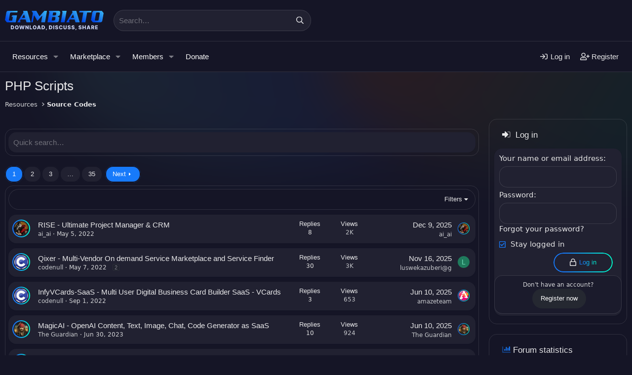

--- FILE ---
content_type: text/html; charset=utf-8
request_url: https://gambiato.co/forums/php-scripts.186/
body_size: 18755
content:
<!DOCTYPE html>
<html id="XF" lang="en-US" dir="LTR"
	data-xf="2.3"
	data-app="public"
	
	
	data-template="forum_view"
	data-container-key="node-186"
	data-content-key="forum-186"
	data-logged-in="false"
	data-cookie-prefix="xf_"
	data-csrf="1769598431,934b43886c0a92d54dca40949bf1ed75"
	class="has-no-js template-forum_view"
	>
<head>
	
	
	

	<meta charset="utf-8" />
	<title>PHP Scripts | Gambiato Forums</title>
	<link rel="manifest" href="/webmanifest.php">

	<meta http-equiv="X-UA-Compatible" content="IE=Edge" />
	<meta name="viewport" content="width=device-width, initial-scale=1, viewport-fit=cover">

	
		<meta name="theme-color" content="#177afa" />
	

	<meta name="apple-mobile-web-app-title" content="Gambiato Forums">
	

	
		<link rel="canonical" href="https://gambiato.co/forums/php-scripts.186/" />
	
		<link rel="alternate" type="application/rss+xml" title="RSS feed for PHP Scripts" href="/forums/php-scripts.186/index.rss" />
	
		<link rel="next" href="/forums/php-scripts.186/page-2" />
	

	
		
	
	
	<meta property="og:site_name" content="Gambiato Forums" />


	
	
		
	
	
	<meta property="og:type" content="website" />


	
	
		
	
	
	
		<meta property="og:title" content="PHP Scripts" />
		<meta property="twitter:title" content="PHP Scripts" />
	


	
	
	
		
	
	
	<meta property="og:url" content="https://gambiato.co/forums/php-scripts.186/" />


	
	

	
	
	
	

	<link rel="stylesheet" href="/css.php?css=public%3Anormalize.css%2Cpublic%3Afa.css%2Cpublic%3Acore.less%2Cpublic%3Aapp.less&amp;s=22&amp;l=1&amp;d=1755063483&amp;k=52e91d1b4fa13dedecb955cdaebfe14bf0ff2ef5" />
	
	
		<link rel="preconnect" href="https://fonts.gstatic.com">
		<link href="https://fonts.googleapis.com/css2?family=Roboto:wght@400;500;700&display=swap" rel="stylesheet">
	

	<link rel="stylesheet" href="/css.php?css=public%3Aandy_quicksearch.less%2Cpublic%3Arating_stars.less%2Cpublic%3Astructured_list.less%2Cpublic%3Aextra.less&amp;s=22&amp;l=1&amp;d=1755063483&amp;k=534c746a754ff7da3dc660aa858e0516ca8d43d6" />


	
		<script src="/js/xf/preamble.min.js?_v=130cc53f"></script>
	

	
	<script src="/js/vendor/vendor-compiled.js?_v=130cc53f" defer></script>
	<script src="/js/xf/core-compiled.js?_v=130cc53f" defer></script>

	<script>
		XF.ready(() =>
		{
			XF.extendObject(true, XF.config, {
				// 
				userId: 0,
				enablePush: true,
				pushAppServerKey: 'BP-kvTGHSnxqxEYEXSGj27Q714psMo5lhuWngAN_abia4U2s67LGFH1GxdIRpWZjQIauubZHuZaudtuxz2Zs8rQ',
				url: {
					fullBase: 'https://gambiato.co/',
					basePath: '/',
					css: '/css.php?css=__SENTINEL__&s=22&l=1&d=1755063483',
					js: '/js/__SENTINEL__?_v=130cc53f',
					icon: '/data/local/icons/__VARIANT__.svg?v=1751331120#__NAME__',
					iconInline: '/styles/fa/__VARIANT__/__NAME__.svg?v=5.15.3',
					keepAlive: '/login/keep-alive'
				},
				cookie: {
					path: '/',
					domain: '',
					prefix: 'xf_',
					secure: true,
					consentMode: 'disabled',
					consented: ["optional","_third_party"]
				},
				cacheKey: 'f3ed7234243583f554e27d349fe769c5',
				csrf: '1769598431,934b43886c0a92d54dca40949bf1ed75',
				js: {},
				fullJs: false,
				css: {"public:andy_quicksearch.less":true,"public:rating_stars.less":true,"public:structured_list.less":true,"public:extra.less":true},
				time: {
					now: 1769598431,
					today: 1769558400,
					todayDow: 3,
					tomorrow: 1769644800,
					yesterday: 1769472000,
					week: 1769040000,
					month: 1767225600,
					year: 1767225600
				},
				style: {
					light: '',
					dark: '',
					defaultColorScheme: 'light'
				},
				borderSizeFeature: '3px',
				fontAwesomeWeight: 'r',
				enableRtnProtect: true,
				
				enableFormSubmitSticky: true,
				imageOptimization: '0',
				imageOptimizationQuality: 0.85,
				uploadMaxFilesize: 2147483648,
				uploadMaxWidth: 0,
				uploadMaxHeight: 0,
				allowedVideoExtensions: ["m4v","mov","mp4","mp4v","mpeg","mpg","ogv","webm"],
				allowedAudioExtensions: ["mp3","opus","ogg","wav"],
				shortcodeToEmoji: true,
				visitorCounts: {
					conversations_unread: '0',
					alerts_unviewed: '0',
					total_unread: '0',
					title_count: true,
					icon_indicator: true
				},
				jsMt: {"xf\/action.js":"a1787c42","xf\/embed.js":"4cbbd53a","xf\/form.js":"4ec2d794","xf\/structure.js":"b9410a44","xf\/tooltip.js":"2f98f30a"},
				jsState: {},
				publicMetadataLogoUrl: '',
				publicPushBadgeUrl: 'https://gambiato.co/styles/default/xenforo/bell.png'
			})

			XF.extendObject(XF.phrases, {
				// 
"svStandardLib_time.day": "{count} day",
"svStandardLib_time.days": "{count} days",
"svStandardLib_time.hour": "{count} hour",
"svStandardLib_time.hours": "{count} hours",
"svStandardLib_time.minute": "{count} minutes",
"svStandardLib_time.minutes": "{count} minutes",
"svStandardLib_time.month": "{count} month",
"svStandardLib_time.months": "{count} months",
"svStandardLib_time.second": "{count} second",
"svStandardLib_time.seconds": "{count} seconds",
"svStandardLib_time.week": "time.week",
"svStandardLib_time.weeks": "{count} weeks",
"svStandardLib_time.year": "{count} year",
"svStandardLib_time.years": "{count} years",
				date_x_at_time_y:     "{date} at {time}",
				day_x_at_time_y:      "{day} at {time}",
				yesterday_at_x:       "Yesterday at {time}",
				x_minutes_ago:        "{minutes} minutes ago",
				one_minute_ago:       "1 minute ago",
				a_moment_ago:         "A moment ago",
				today_at_x:           "Today at {time}",
				in_a_moment:          "In a moment",
				in_a_minute:          "In a minute",
				in_x_minutes:         "In {minutes} minutes",
				later_today_at_x:     "Later today at {time}",
				tomorrow_at_x:        "Tomorrow at {time}",
				short_date_x_minutes: "{minutes}m",
				short_date_x_hours:   "{hours}h",
				short_date_x_days:    "{days}d",

				day0: "Sunday",
				day1: "Monday",
				day2: "Tuesday",
				day3: "Wednesday",
				day4: "Thursday",
				day5: "Friday",
				day6: "Saturday",

				dayShort0: "Sun",
				dayShort1: "Mon",
				dayShort2: "Tue",
				dayShort3: "Wed",
				dayShort4: "Thu",
				dayShort5: "Fri",
				dayShort6: "Sat",

				month0: "January",
				month1: "February",
				month2: "March",
				month3: "April",
				month4: "May",
				month5: "June",
				month6: "July",
				month7: "August",
				month8: "September",
				month9: "October",
				month10: "November",
				month11: "December",

				active_user_changed_reload_page: "The active user has changed. Reload the page for the latest version.",
				server_did_not_respond_in_time_try_again: "The server did not respond in time. Please try again.",
				oops_we_ran_into_some_problems: "Oops! We ran into some problems.",
				oops_we_ran_into_some_problems_more_details_console: "Oops! We ran into some problems. Please try again later. More error details may be in the browser console.",
				file_too_large_to_upload: "The file is too large to be uploaded.",
				uploaded_file_is_too_large_for_server_to_process: "The uploaded file is too large for the server to process.",
				files_being_uploaded_are_you_sure: "Files are still being uploaded. Are you sure you want to submit this form?",
				attach: "Attach files",
				rich_text_box: "Rich text box",
				close: "Close",
				link_copied_to_clipboard: "Link copied to clipboard.",
				text_copied_to_clipboard: "Text copied to clipboard.",
				loading: "Loading…",
				you_have_exceeded_maximum_number_of_selectable_items: "You have exceeded the maximum number of selectable items.",

				processing: "Processing",
				'processing...': "Processing…",

				showing_x_of_y_items: "Showing {count} of {total} items",
				showing_all_items: "Showing all items",
				no_items_to_display: "No items to display",

				number_button_up: "Increase",
				number_button_down: "Decrease",

				push_enable_notification_title: "Push notifications enabled successfully at Gambiato Forums",
				push_enable_notification_body: "Thank you for enabling push notifications!",

				pull_down_to_refresh: "Pull down to refresh",
				release_to_refresh: "Release to refresh",
				refreshing: "Refreshing…"
			})
		})
	</script>

	<script>
XF.ready(() =>
{


// create a IIFE (Immediately Invoked Function Expression) scope
((window, document) =>
{
	var pathname = window.location.href;
	pathname = pathname.split('?')[0];
	var n = pathname.charAt(pathname.length-1);
	
	if (n != '/')
	{
		var url = pathname + '/quicksearch';
	}
	else
	{
		var url = pathname + 'quicksearch' ;
	}

    // get quickSearchTitle
    const quickSearchTitle = document.getElementById('quickSearchTitle')

    // enables the HTML element
    quickSearchTitle.disabled = false

    // attach an event listener to the keyup event
    XF.on(
        quickSearchTitle,
        'keyup',
        delay(
            () =>
            {
                // get title
                const title = quickSearchTitle.value

                // check condition
                if (title.length > 0)
                {
                    // make asynchronous AJAX request
                    XF.ajax('POST', url, { title }, ({ html }) =>
                    {
                        // allows inserting HTML into the page without reloading it
                        XF.setupHtmlInsert(html, (html) =>
                        {
                            // get result
                            const result = document.getElementById('quicksearch-result')

                            // get div based on window width
                            const wrapper = html.querySelector(
                                window.innerWidth >= 600
                                    ? '.quicksearch-wrapper-wide'
                                    : '.quicksearch-wrapper-narrow'
                            )

                            // replace contents of the element with the entire HTML structure
                            result.innerHTML = wrapper.outerHTML

                            // slide down
                            XF.Animate.slideDown(result, XF.config.speed.slow)
                        })
                    })
                }

                // check condition
                if (title.length === 0)
                {
                    // get result
                    const result = document.getElementById('quicksearch-result')

                    // slide up
                    XF.Animate.slideUp(result, XF.config.speed.slow)
                }
            },
            // escape options variable
            250
        )
    )

    function delay(callback, ms = 0)
    {
        // create timer object
        let timer

        // use variadic arrow function to allow variable number of arguments
        return (...args) =>
        {
            clearTimeout(timer)
            timer = setTimeout(
                () =>
                {
                    callback.apply(this, args)
                },
                ms
            )
        }
    }	
})(window, document)


})
</script>



	
		<link rel="icon" type="image/png" href="https://gambiato.co/data/assets/logo/Gambiatologo32x32G.png" sizes="32x32" />
	

	
	<script async src="https://www.googletagmanager.com/gtag/js?id=G-RMHS1LXPV3"></script>
	<script>
		window.dataLayer = window.dataLayer || [];
		function gtag(){dataLayer.push(arguments);}
		gtag('js', new Date());
		gtag('config', 'G-RMHS1LXPV3', {
			// 
			
			
		});
	</script>

</head>
<body data-template="forum_view">

<div class="p-pageWrapper" id="top">

	

	<header class="p-header" id="header">
		<div class="p-header-inner">
			<div class="p-header-content">

				
					<div class="p-header-logo p-header-logo--image">
						<a href="https://gambiato.co">
							

	

	
		
		

		
	

	

	<picture data-variations="{&quot;default&quot;:{&quot;1&quot;:&quot;\/data\/styles\/21\/styles\/gambiato\/xenforo\/xenforo-logo-dark.svg&quot;,&quot;2&quot;:null}}">
		
		
		

		

		<img src="/data/styles/21/styles/gambiato/xenforo/xenforo-logo-dark.svg"  width="200" height="36" alt="Gambiato Forums"  />
	</picture>


						</a>
					</div>
				

				
					

					
						<div class='p-search'>
							<form action="/search/search" method="post">
								<div class='p-search-container'>
									
										<input type="text" class="input input--search" name="keywords" data-acurl="/search/auto-complete" placeholder="Search…" aria-label="Search" id="input--search" data-menu-autofocus="true" />
									
									<div class='p-search-icon'><i class="fa--xf far fa-search "><svg xmlns="http://www.w3.org/2000/svg" role="img" aria-hidden="true" ><use href="/data/local/icons/regular.svg?v=1751331120#search"></use></svg></i></div>
								</div>

								<div id="p-search-menu" class="p-search-menu">
									<div class="menu-content">
										
											<div class="inputGroup inputGroup--joined">
												
			<select name="constraints" class="js-quickSearch-constraint input" aria-label="Search within">
				<option value="">Everywhere</option>
<option value="{&quot;search_type&quot;:&quot;post&quot;}">Threads</option>
<option value="{&quot;search_type&quot;:&quot;post&quot;,&quot;c&quot;:{&quot;nodes&quot;:[186],&quot;child_nodes&quot;:1}}">This forum</option>

			</select>
		
											</div>
										
										
										<div class="menu-row">
											<label class="iconic"><input type="checkbox"  name="c[title_only]" value="1" /><i aria-hidden="true"></i><span class="iconic-label">Search titles only</span></label>

										</div>
										
										<div class="menu-row">
											<div class="inputGroup">
												<span class="inputGroup-text" id="ctrl_search_menu_by_member">By:</span>
												<input type="text" class="input" name="c[users]" data-xf-init="auto-complete" placeholder="Member" aria-labelledby="ctrl_search_menu_by_member" />
											</div>
										</div>
										<div class="menu-footer">
										<span class="menu-footer-controls">
											<button type="submit" class="button button--icon button--icon--search button--primary"><i class="fa--xf far fa-search "><svg xmlns="http://www.w3.org/2000/svg" role="img" aria-hidden="true" ><use href="/data/local/icons/regular.svg?v=1751331120#search"></use></svg></i><span class="button-text">Search</span></button>
											<button type="submit" class="button " name="from_search_menu"><span class="button-text">Advanced search…</span></button>
										</span>
										</div>
									</div>
								</div>

								<input type="hidden" name="_xfToken" value="1769598431,934b43886c0a92d54dca40949bf1ed75" />
							</form>
						</div>
					
				

				

				
			</div>
		</div>
	</header>

	
	

	
		<div class="p-navSticky p-navSticky--all " data-xf-init="sticky-header">
			
		<nav class="p-nav">
			<div class="p-nav-inner">
				<button type="button" class="button button--plain p-nav-menuTrigger" data-xf-click="off-canvas" data-menu=".js-headerOffCanvasMenu" tabindex="0" aria-label="Menu"><span class="button-text">
					<i aria-hidden="true"></i>
				</span></button>

				
					<div class="p-nav-smallLogo">
						<a href="https://gambiato.co">
							

	

	
		
		

		
	

	

	<picture data-variations="{&quot;default&quot;:{&quot;1&quot;:&quot;\/data\/styles\/21\/styles\/gambiato\/xenforo\/xenforo-logo-dark.svg&quot;,&quot;2&quot;:null}}">
		
		
		

		

		<img src="/data/styles/21/styles/gambiato/xenforo/xenforo-logo-dark.svg"  width="200" height="36" alt="Gambiato Forums"  />
	</picture>


						</a>
					</div>
				

				<div class="p-nav-scroller hScroller" data-xf-init="h-scroller" data-auto-scroll=".p-navEl.is-selected">
					<div class="hScroller-scroll">
						<ul class="p-nav-list js-offCanvasNavSource">
						
							<li>
								
	<div class="p-navEl " data-has-children="true">
	

		
	
	<a href="/resources/"
	class="p-navEl-link p-navEl-link--splitMenu "
	
	
	data-nav-id="xfrm">Resources</a>


		<a data-xf-key="1"
			data-xf-click="menu"
			data-menu-pos-ref="< .p-navEl"
			class="p-navEl-splitTrigger"
			role="button"
			tabindex="0"
			aria-label="Toggle expanded"
			aria-expanded="false"
			aria-haspopup="true"></a>

		
	
		<div class="menu menu--structural" data-menu="menu" aria-hidden="true">
			<div class="menu-content">
				
					
	
	
	<a href="https://gambiato.co/resources/categories/resources-for-sale.125/"
	class="menu-linkRow u-indentDepth0 js-offCanvasCopy "
	
	
	data-nav-id="resource_for_sale">Resources for Sale</a>

	

				
					
	
	
	<a href="https://gambiato.co/resources/categories/wordpress.2/"
	class="menu-linkRow u-indentDepth0 js-offCanvasCopy "
	
	
	data-nav-id="wordpress">Wordpress</a>

	
		
			
	
	
	<a href="https://gambiato.co/resources/categories/wordpress-plugins.4/"
	class="menu-linkRow u-indentDepth1 js-offCanvasCopy "
	
	
	data-nav-id="wordpress_plugins">WordPress Plugins</a>

	

		
			
	
	
	<a href="https://gambiato.co/resources/categories/wordpress-themes.5/"
	class="menu-linkRow u-indentDepth1 js-offCanvasCopy "
	
	
	data-nav-id="wordpress_themes">WordPress Themes</a>

	

		
			
	
	
	<a href="https://gambiato.co/resources/categories/template-kits.53/"
	class="menu-linkRow u-indentDepth1 js-offCanvasCopy "
	
	
	data-nav-id="template_kits">Template Kits</a>

	

		
		
			<hr class="menu-separator" />
		
	

				
					
	
	
	<a href="https://gambiato.co/resources/categories/source-codes.3/"
	class="menu-linkRow u-indentDepth0 js-offCanvasCopy "
	
	
	data-nav-id="rm_source_codes">Source Codes</a>

	
		
			
	
	
	<a href="https://gambiato.co/resources/categories/php-scripts.7/"
	class="menu-linkRow u-indentDepth1 js-offCanvasCopy "
	
	
	data-nav-id="rm_php_scripts">PHP Scripts</a>

	

		
			
	
	
	<a href="https://gambiato.co/resources/categories/net.126"
	class="menu-linkRow u-indentDepth1 js-offCanvasCopy "
	
	
	data-nav-id="rm_NET">.NET</a>

	

		
			
	
	
	<a href="https://gambiato.co/resources/categories/mobile-app.8/"
	class="menu-linkRow u-indentDepth1 js-offCanvasCopy "
	
	
	data-nav-id="rm_mobile_app">Mobile App</a>

	

		
		
			<hr class="menu-separator" />
		
	

				
					
	
	
	<a href="https://gambiato.co/resources/categories/cms-templates.61/"
	class="menu-linkRow u-indentDepth0 js-offCanvasCopy "
	
	
	data-nav-id="cms_templates">CMS Templates</a>

	

				
					
	
	
	<a href="https://gambiato.co/resources/categories/web-templates.62/"
	class="menu-linkRow u-indentDepth0 js-offCanvasCopy "
	
	
	data-nav-id="web_templates">Web Templates</a>

	

				
					
	
	
	<a href="https://gambiato.co/resources/categories/gfx-section.54/"
	class="menu-linkRow u-indentDepth0 js-offCanvasCopy "
	
	
	data-nav-id="gfx_section">GFX Section</a>

	

				
					
	
	
	<a href="https://gambiato.co/resources/categories/xenforo.63/"
	class="menu-linkRow u-indentDepth0 js-offCanvasCopy "
	
	
	data-nav-id="xenforo">XenForo</a>

	

				
					
	
	
	<a href="https://gambiato.co/resources/categories/android-apps-games.59/"
	class="menu-linkRow u-indentDepth0 js-offCanvasCopy "
	
	
	data-nav-id="android_apps_and_games">Android Apps & Games</a>

	

				
					
	
	
	<a href="/search/?type=resource"
	class="menu-linkRow u-indentDepth0 js-offCanvasCopy "
	
	
	data-nav-id="xfrmSearchResources">Search resources</a>

	

				
			</div>
		</div>
	
	</div>

							</li>
						
							<li>
								
	<div class="p-navEl " data-has-children="true">
	

		
	
	<a href="https://gambiato.co/categories/selling.104/"
	class="p-navEl-link p-navEl-link--splitMenu "
	
	
	data-nav-id="marketplace">Marketplace</a>


		<a data-xf-key="2"
			data-xf-click="menu"
			data-menu-pos-ref="< .p-navEl"
			class="p-navEl-splitTrigger"
			role="button"
			tabindex="0"
			aria-label="Toggle expanded"
			aria-expanded="false"
			aria-haspopup="true"></a>

		
	
		<div class="menu menu--structural" data-menu="menu" aria-hidden="true">
			<div class="menu-content">
				
					
	
	
	<a href="https://gambiato.co/forums/accounts-licenses.171/"
	class="menu-linkRow u-indentDepth0 js-offCanvasCopy "
	
	
	data-nav-id="accounts_and_licenses">Accounts & Licenses</a>

	

				
					
	
	
	<a href="https://gambiato.co/forums/hosting-domains.141/"
	class="menu-linkRow u-indentDepth0 js-offCanvasCopy "
	
	
	data-nav-id="hosting_and_domains">Hosting & Domains</a>

	

				
					
	
	
	<a href="https://gambiato.co/forums/premium-accounts.172/"
	class="menu-linkRow u-indentDepth0 js-offCanvasCopy "
	
	
	data-nav-id="premium_accounts">Premium Accounts</a>

	

				
					
	
	
	<a href="https://gambiato.co/forums/professional-services.140/"
	class="menu-linkRow u-indentDepth0 js-offCanvasCopy "
	
	
	data-nav-id="professional_services">Professional Services</a>

	

				
					
	
	
	<a href="https://gambiato.co/forums/software-tools.173/"
	class="menu-linkRow u-indentDepth0 js-offCanvasCopy "
	
	
	data-nav-id="software_and_tools">Software & Tools</a>

	

				
					
	
	
	<a href="https://gambiato.co/forums/source-codes.176/"
	class="menu-linkRow u-indentDepth0 js-offCanvasCopy "
	
	
	data-nav-id="source_codes">Source Codes</a>

	

				
					
	
	
	<a href="https://gambiato.co/forums/traffic-seo-sea-sem.174/"
	class="menu-linkRow u-indentDepth0 js-offCanvasCopy "
	
	
	data-nav-id="traffic_seo_sea_sem">Traffic (SEO, SEA, SEM)</a>

	

				
			</div>
		</div>
	
	</div>

							</li>
						
							<li>
								
	<div class="p-navEl " data-has-children="true">
	

		
	
	<a href="/members/"
	class="p-navEl-link p-navEl-link--splitMenu "
	
	
	data-nav-id="members">Members</a>


		<a data-xf-key="3"
			data-xf-click="menu"
			data-menu-pos-ref="< .p-navEl"
			class="p-navEl-splitTrigger"
			role="button"
			tabindex="0"
			aria-label="Toggle expanded"
			aria-expanded="false"
			aria-haspopup="true"></a>

		
	
		<div class="menu menu--structural" data-menu="menu" aria-hidden="true">
			<div class="menu-content">
				
					
	
	
	<a href="/online/"
	class="menu-linkRow u-indentDepth0 js-offCanvasCopy "
	
	
	data-nav-id="currentVisitors">Current visitors</a>

	

				
			</div>
		</div>
	
	</div>

							</li>
						
							<li>
								
	<div class="p-navEl " >
	

		
	
	<a href="/donate/"
	class="p-navEl-link "
	
	data-xf-key="4"
	data-nav-id="th_donate">Donate</a>


		

		
	
	</div>

							</li>
						
						</ul>
					</div>
				</div>

				<div class="p-nav-opposite">
					<div class="p-navgroup p-account p-navgroup--guest">
						
							
								<a href="/login/" class="p-navgroup-link p-navgroup-link--iconic p-navgroup-link--logIn"
									data-xf-click="overlay" data-follow-redirects="on">
									<i aria-hidden="true"></i>
									<span class="p-navgroup-linkText">Log in</span>
								</a>
							
							<div class="menu menu--structural menu--medium" data-menu="menu" data-nav-id="userLogin" aria-hidden="true" data-href="/login/"></div>
							
								<a href="/register/" class="p-navgroup-link p-navgroup-link--iconic p-navgroup-link--register"
									data-xf-click="overlay" data-follow-redirects="on">
									<i aria-hidden="true"></i>
									<span class="p-navgroup-linkText">Register</span>
								</a>
							
						
					</div>

					<div class="p-navgroup p-discovery">
						<a href="/whats-new/"
							class="p-navgroup-link p-navgroup-link--iconic p-navgroup-link--whatsnew"
							aria-label="What&#039;s new"
							title="What&#039;s new">
							<i aria-hidden="true"></i>
							<span class="p-navgroup-linkText">What's new</span>
						</a>

						
							<a href="/search/"
								class="p-navgroup-link p-navgroup-link--iconic p-navgroup-link--search"
								data-xf-click="menu"
								data-xf-key="/"
								aria-label="Search"
								aria-expanded="false"
								aria-haspopup="true"
								title="Search">
								<i aria-hidden="true"></i>
								<span class="p-navgroup-linkText">Search</span>
							</a>
							<div class="menu menu--structural menu--wide" data-menu="menu" aria-hidden="true">
								<form action="/search/search" method="post"
									class="menu-content"
									data-xf-init="quick-search">

									<h3 class="menu-header">Search</h3>
									
									<div class="menu-row">
										
											<div class="inputGroup inputGroup--joined">
												<input type="text" class="input" name="keywords" data-acurl="/search/auto-complete" placeholder="Search…" aria-label="Search" data-menu-autofocus="true" />
												
			<select name="constraints" class="js-quickSearch-constraint input" aria-label="Search within">
				<option value="">Everywhere</option>
<option value="{&quot;search_type&quot;:&quot;post&quot;}">Threads</option>
<option value="{&quot;search_type&quot;:&quot;post&quot;,&quot;c&quot;:{&quot;nodes&quot;:[186],&quot;child_nodes&quot;:1}}">This forum</option>

			</select>
		
											</div>
										
									</div>

									
									<div class="menu-row">
										<label class="iconic"><input type="checkbox"  name="c[title_only]" value="1" /><i aria-hidden="true"></i><span class="iconic-label">Search titles only</span></label>

									</div>
									
									<div class="menu-row">
										<div class="inputGroup">
											<span class="inputGroup-text" id="ctrl_search_menu_by_member">By:</span>
											<input type="text" class="input" name="c[users]" data-xf-init="auto-complete" placeholder="Member" aria-labelledby="ctrl_search_menu_by_member" />
										</div>
									</div>
									<div class="menu-footer">
									<span class="menu-footer-controls">
										<button type="submit" class="button button--icon button--icon--search button--primary"><i class="fa--xf far fa-search "><svg xmlns="http://www.w3.org/2000/svg" role="img" aria-hidden="true" ><use href="/data/local/icons/regular.svg?v=1751331120#search"></use></svg></i><span class="button-text">Search</span></button>
										<button type="submit" class="button " name="from_search_menu"><span class="button-text">Advanced search…</span></button>
									</span>
									</div>

									<input type="hidden" name="_xfToken" value="1769598431,934b43886c0a92d54dca40949bf1ed75" />
								</form>
							</div>
						
					</div>
				</div>
			</div>
		</nav>
	
			
		
			<div class="p-sectionLinks">
				<div class="p-sectionLinks-inner hScroller" data-xf-init="h-scroller">
					<div class="hScroller-scroll">
						<ul class="p-sectionLinks-list">
						
							<li>
								
	<div class="p-navEl " >
	

		
	
	<a href="/whats-new/latest-activity"
	class="p-navEl-link "
	
	data-xf-key="alt+1"
	data-nav-id="defaultLatestActivity">Latest activity</a>


		

		
	
	</div>

							</li>
						
							<li>
								
	<div class="p-navEl " >
	

		
	
	<a href="/register/"
	class="p-navEl-link "
	
	data-xf-key="alt+2"
	data-nav-id="defaultRegister">Register</a>


		

		
	
	</div>

							</li>
						
						</ul>
					</div>
				</div>
			</div>
		
	
		</div>
	

	<div class="offCanvasMenu offCanvasMenu--nav js-headerOffCanvasMenu" data-menu="menu" aria-hidden="true" data-ocm-builder="navigation">
		<div class="offCanvasMenu-backdrop" data-menu-close="true"></div>
		<div class="offCanvasMenu-content">
			<div class="offCanvasMenu-header">
				Menu
				<a class="offCanvasMenu-closer" data-menu-close="true" role="button" tabindex="0" aria-label="Close"></a>
			</div>
			
				<div class="p-offCanvasRegisterLink">
					<div class="offCanvasMenu-linkHolder">
						<a href="/login/" class="offCanvasMenu-link" data-xf-click="overlay" data-menu-close="true">
							Log in
						</a>
					</div>
					<hr class="offCanvasMenu-separator" />
					
						<div class="offCanvasMenu-linkHolder">
							<a href="/register/" class="offCanvasMenu-link" data-xf-click="overlay" data-menu-close="true">
								Register
							</a>
						</div>
						<hr class="offCanvasMenu-separator" />
					
				</div>
			
			<div class="js-offCanvasNavTarget"></div>
			<div class="offCanvasMenu-installBanner js-installPromptContainer" style="display: none;" data-xf-init="install-prompt">
				<div class="offCanvasMenu-installBanner-header">Install the app</div>
				<button type="button" class="button js-installPromptButton"><span class="button-text">Install</span></button>
				<template class="js-installTemplateIOS">
					<div class="overlay-title">How to install the app on iOS</div>
					<div class="block-body">
						<div class="block-row">
							<p>
								Follow along with the video below to see how to install our site as a web app on your home screen.
							</p>
							<p style="text-align: center">
								<video src="/styles/default/xenforo/add_to_home.mp4"
									width="280" height="480" autoplay loop muted playsinline></video>
							</p>
							<p>
								<small><strong>Note:</strong> This feature may not be available in some browsers.</small>
							</p>
						</div>
					</div>
				</template>
			</div>
		</div>
	</div>

	<div class="p-body">
		<div class="p-body-inner">
			<!--XF:EXTRA_OUTPUT-->

			
				
	<div class="p-body-header">

				
					
						<div class="p-title ">
						
							
								<h1 class="p-title-value">PHP Scripts</h1>
							
						
						</div>
					

					
				
				</div>
			

			
			<div class="p-breadcrumbs--container p-breadcrumbs--container--side">
				
	
		<ul class="p-breadcrumbs "
			itemscope itemtype="https://schema.org/BreadcrumbList">
			
				

				
				

				

				
				
					
					
	<li itemprop="itemListElement" itemscope itemtype="https://schema.org/ListItem">
		<a href="/categories/resources.178/" itemprop="item">
			
				<span itemprop="name">Resources</span>
			
		</a>
		<meta itemprop="position" content="1" />
	</li>

				
					
					
	<li itemprop="itemListElement" itemscope itemtype="https://schema.org/ListItem">
		<a href="/categories/source-codes.58/" itemprop="item">
			
				<span itemprop="name">Source Codes</span>
			
		</a>
		<meta itemprop="position" content="2" />
	</li>

				
			
		</ul>
	

				
			</div>
			

			

			

			

			
	<noscript class="js-jsWarning"><div class="blockMessage blockMessage--important blockMessage--iconic u-noJsOnly">JavaScript is disabled. For a better experience, please enable JavaScript in your browser before proceeding.</div></noscript>

			
	<div class="blockMessage blockMessage--important blockMessage--iconic js-browserWarning" style="display: none">You are using an out of date browser. It  may not display this or other websites correctly.<br />You should upgrade or use an <a href="https://www.google.com/chrome/" target="_blank" rel="noopener">alternative browser</a>.</div>


			<div class="p-body-main p-body-main--withSidebar ">
				

				<div class="p-body-content is-active">
					
					<div class="p-body-pageContent">







	
	
	






	

	
		
	
















	
<div class="block-container quicksearch">
	<div class="block-body">
		<input type="text" class="input js-filterInput" 
			aria-label="Quick search"
			autocomplete="off" 
			data-no-auto-focus="true" 
			disabled="disabled" 
			id="quickSearchTitle" 
			name="quickSearchTitle" 
			onsubmit="return handle()" 
			placeholder="Quick search…" 
			style="border:none;" 
		/>
	</div>
</div>
	


<div id="quicksearch-result"></div>	





<div class="block " data-xf-init="" data-type="thread" data-href="/inline-mod/">

	<div class="block-outer"><div class="block-outer-main"><nav class="pageNavWrapper pageNavWrapper--mixed ">



<div class="pageNav  pageNav--skipEnd">
	

	<ul class="pageNav-main">
		

	
		<li class="pageNav-page pageNav-page--current "><a href="/forums/php-scripts.186/">1</a></li>
	


		

		
			

	
		<li class="pageNav-page pageNav-page--later"><a href="/forums/php-scripts.186/page-2">2</a></li>
	

		
			

	
		<li class="pageNav-page pageNav-page--later"><a href="/forums/php-scripts.186/page-3">3</a></li>
	

		

		
			
				<li class="pageNav-page pageNav-page--skip pageNav-page--skipEnd">
					<a data-xf-init="tooltip" title="Go to page"
						data-xf-click="menu"
						role="button" tabindex="0" aria-expanded="false" aria-haspopup="true">…</a>
					

	<div class="menu menu--pageJump" data-menu="menu" aria-hidden="true">
		<div class="menu-content">
			<h4 class="menu-header">Go to page</h4>
			<div class="menu-row" data-xf-init="page-jump" data-page-url="/forums/php-scripts.186/page-%page%">
				<div class="inputGroup inputGroup--numbers">
					<div class="inputGroup inputGroup--numbers inputNumber" data-xf-init="number-box"><input type="number" pattern="\d*" class="input input--number js-numberBoxTextInput input input--numberNarrow js-pageJumpPage" value="4"  min="1" max="35" step="1" required="required" data-menu-autofocus="true" /></div>
					<span class="inputGroup-text"><button type="button" class="button js-pageJumpGo"><span class="button-text">Go</span></button></span>
				</div>
			</div>
		</div>
	</div>

				</li>
			
		

		

	
		<li class="pageNav-page "><a href="/forums/php-scripts.186/page-35">35</a></li>
	

	</ul>

	
		<a href="/forums/php-scripts.186/page-2" class="pageNav-jump pageNav-jump--next">Next</a>
	
</div>

<div class="pageNavSimple">
	

	<a class="pageNavSimple-el pageNavSimple-el--current"
		data-xf-init="tooltip" title="Go to page"
		data-xf-click="menu" role="button" tabindex="0" aria-expanded="false" aria-haspopup="true">
		1 of 35
	</a>
	

	<div class="menu menu--pageJump" data-menu="menu" aria-hidden="true">
		<div class="menu-content">
			<h4 class="menu-header">Go to page</h4>
			<div class="menu-row" data-xf-init="page-jump" data-page-url="/forums/php-scripts.186/page-%page%">
				<div class="inputGroup inputGroup--numbers">
					<div class="inputGroup inputGroup--numbers inputNumber" data-xf-init="number-box"><input type="number" pattern="\d*" class="input input--number js-numberBoxTextInput input input--numberNarrow js-pageJumpPage" value="1"  min="1" max="35" step="1" required="required" data-menu-autofocus="true" /></div>
					<span class="inputGroup-text"><button type="button" class="button js-pageJumpGo"><span class="button-text">Go</span></button></span>
				</div>
			</div>
		</div>
	</div>


	
		<a href="/forums/php-scripts.186/page-2" class="pageNavSimple-el pageNavSimple-el--next">
			Next <i aria-hidden="true"></i>
		</a>
		<a href="/forums/php-scripts.186/page-35"
			class="pageNavSimple-el pageNavSimple-el--last"
			data-xf-init="tooltip" title="Last">
			<i aria-hidden="true"></i> <span class="u-srOnly">Last</span>
		</a>
	
</div>

</nav>



</div></div>

	<div class="block-container">

		
			<div class="block-filterBar">
				
				<div class="filterBar">
					

					<a class="filterBar-menuTrigger" data-xf-click="menu" role="button" tabindex="0" aria-expanded="false" aria-haspopup="true">Filters</a>
					<div class="menu menu--wide" data-menu="menu" aria-hidden="true"
						data-href="/forums/php-scripts.186/filters"
						data-load-target=".js-filterMenuBody">
						<div class="menu-content">
							<h4 class="menu-header">Show only:</h4>
							<div class="js-filterMenuBody">
								<div class="menu-row">Loading…</div>
							</div>
						</div>
					</div>
				</div>
			</div>
		

		

		<div class="block-body">
			
				<div class="structItemContainer">
					

	

	


					
					

					
						

						<div class="structItemContainer-group js-threadList">
							
								
									

	

	<div class="structItem structItem--thread js-inlineModContainer js-threadListItem-205" data-author="ai_ai">

	
		<div class="structItem-cell structItem-cell--icon">
			<div class="structItem-iconContainer">
				<a href="/members/ai_ai.162/" class="avatar avatar--s" data-user-id="162" data-xf-init="member-tooltip">
			<img src="/data/avatars/s/0/162.jpg?1651758154" srcset="/data/avatars/m/0/162.jpg?1651758154 2x" alt="ai_ai" class="avatar-u162-s" width="48" height="48" loading="lazy" /> 
		</a>
				
			</div>
		</div>
	

	
		<div class="structItem-cell structItem-cell--main" data-xf-init="touch-proxy">
			

			<div class="structItem-title">
				
				
				<a href="/threads/rise-ultimate-project-manager-crm.205/" class="" data-tp-primary="on" data-xf-init="preview-tooltip" data-preview-url="/threads/rise-ultimate-project-manager-crm.205/preview"
					>
					RISE - Ultimate Project Manager &amp; CRM
				</a>
			</div>

			<div class="structItem-minor">
				

				
					<ul class="structItem-parts">
						<li><a href="/members/ai_ai.162/" class="username " dir="auto" data-user-id="162" data-xf-init="member-tooltip">ai_ai</a></li>
						<li class="structItem-startDate"><a href="/threads/rise-ultimate-project-manager-crm.205/" rel="nofollow"><time  class="u-dt" dir="auto" datetime="2022-05-05T14:26:54+0100" data-timestamp="1651757214" data-date="May 5, 2022" data-time="2:26 PM" data-short="May &#039;22" title="May 5, 2022 at 2:26 PM">May 5, 2022</time></a></li>
						
					</ul>

					
				
			</div>
		</div>
	

	
		
			<div class="structItem-cell structItem-cell--meta" title="First message reaction score: 1">
				<dl class="pairs pairs--justified">
					<dt>Replies</dt>
					<dd>8</dd>
				</dl>
				<dl class="pairs pairs--justified structItem-minor">
					<dt>Views</dt>
					<dd>2K</dd>
				</dl>
				
			</div>
		
	

	
		<div class="structItem-cell structItem-cell--latest">
			
				<a href="/threads/rise-ultimate-project-manager-crm.205/latest" rel="nofollow"><time  class="structItem-latestDate u-dt" dir="auto" datetime="2025-12-09T01:05:50+0000" data-timestamp="1765242350" data-date="Dec 9, 2025" data-time="1:05 AM" data-short="Dec &#039;25" title="Dec 9, 2025 at 1:05 AM">Dec 9, 2025</time></a>
				<div class="structItem-minor">
					
						<a href="/members/ai_ai.162/" class="username " dir="auto" data-user-id="162" data-xf-init="member-tooltip">ai_ai</a>
					
				</div>
			
		</div>
	

	
		<div class="structItem-cell structItem-cell--icon structItem-cell--iconEnd">
			<div class="structItem-iconContainer">
				
					<a href="/members/ai_ai.162/" class="avatar avatar--xxs" data-user-id="162" data-xf-init="member-tooltip">
			<img src="/data/avatars/s/0/162.jpg?1651758154"  alt="ai_ai" class="avatar-u162-s" width="48" height="48" loading="lazy" /> 
		</a>
				
			</div>
		</div>
	

	</div>

								
									

	

	<div class="structItem structItem--thread js-inlineModContainer js-threadListItem-300" data-author="codenull">

	
		<div class="structItem-cell structItem-cell--icon">
			<div class="structItem-iconContainer">
				<a href="/members/codenull.156/" class="avatar avatar--s" data-user-id="156" data-xf-init="member-tooltip">
			<img src="/data/avatars/s/0/156.jpg?1651754128" srcset="/data/avatars/m/0/156.jpg?1651754128 2x" alt="codenull" class="avatar-u156-s" width="48" height="48" loading="lazy" /> 
		</a>
				
			</div>
		</div>
	

	
		<div class="structItem-cell structItem-cell--main" data-xf-init="touch-proxy">
			

			<div class="structItem-title">
				
				
				<a href="/threads/qixer-multi-vendor-on-demand-service-marketplace-and-service-finder.300/" class="" data-tp-primary="on" data-xf-init="preview-tooltip" data-preview-url="/threads/qixer-multi-vendor-on-demand-service-marketplace-and-service-finder.300/preview"
					>
					Qixer - Multi-Vendor On demand Service Marketplace and Service Finder
				</a>
			</div>

			<div class="structItem-minor">
				

				
					<ul class="structItem-parts">
						<li><a href="/members/codenull.156/" class="username " dir="auto" data-user-id="156" data-xf-init="member-tooltip"><span class="username--staff">codenull</span></a></li>
						<li class="structItem-startDate"><a href="/threads/qixer-multi-vendor-on-demand-service-marketplace-and-service-finder.300/" rel="nofollow"><time  class="u-dt" dir="auto" datetime="2022-05-07T17:29:53+0100" data-timestamp="1651940993" data-date="May 7, 2022" data-time="5:29 PM" data-short="May &#039;22" title="May 7, 2022 at 5:29 PM">May 7, 2022</time></a></li>
						
					</ul>

					
						<span class="structItem-pageJump">
						
							<a href="/threads/qixer-multi-vendor-on-demand-service-marketplace-and-service-finder.300/page-2">2</a>
						
						</span>
					
				
			</div>
		</div>
	

	
		
			<div class="structItem-cell structItem-cell--meta" title="First message reaction score: 2">
				<dl class="pairs pairs--justified">
					<dt>Replies</dt>
					<dd>30</dd>
				</dl>
				<dl class="pairs pairs--justified structItem-minor">
					<dt>Views</dt>
					<dd>3K</dd>
				</dl>
				
			</div>
		
	

	
		<div class="structItem-cell structItem-cell--latest">
			
				<a href="/threads/qixer-multi-vendor-on-demand-service-marketplace-and-service-finder.300/latest" rel="nofollow"><time  class="structItem-latestDate u-dt" dir="auto" datetime="2025-11-16T22:19:32+0000" data-timestamp="1763331572" data-date="Nov 16, 2025" data-time="10:19 PM" data-short="Nov &#039;25" title="Nov 16, 2025 at 10:19 PM">Nov 16, 2025</time></a>
				<div class="structItem-minor">
					
						<a href="/members/luswekazuberi-g.6179/" class="username " dir="auto" data-user-id="6179" data-xf-init="member-tooltip">luswekazuberi@g</a>
					
				</div>
			
		</div>
	

	
		<div class="structItem-cell structItem-cell--icon structItem-cell--iconEnd">
			<div class="structItem-iconContainer">
				
					<a href="/members/luswekazuberi-g.6179/" class="avatar avatar--xxs avatar--default avatar--default--dynamic" data-user-id="6179" data-xf-init="member-tooltip" style="background-color: #1f7a5c; color: #70dbb8">
			<span class="avatar-u6179-s" role="img" aria-label="luswekazuberi@g">L</span> 
		</a>
				
			</div>
		</div>
	

	</div>

								
									

	

	<div class="structItem structItem--thread js-inlineModContainer js-threadListItem-2777" data-author="codenull">

	
		<div class="structItem-cell structItem-cell--icon">
			<div class="structItem-iconContainer">
				<a href="/members/codenull.156/" class="avatar avatar--s" data-user-id="156" data-xf-init="member-tooltip">
			<img src="/data/avatars/s/0/156.jpg?1651754128" srcset="/data/avatars/m/0/156.jpg?1651754128 2x" alt="codenull" class="avatar-u156-s" width="48" height="48" loading="lazy" /> 
		</a>
				
			</div>
		</div>
	

	
		<div class="structItem-cell structItem-cell--main" data-xf-init="touch-proxy">
			

			<div class="structItem-title">
				
				
				<a href="/threads/infyvcards-saas-multi-user-digital-business-card-builder-saas-vcards.2777/" class="" data-tp-primary="on" data-xf-init="preview-tooltip" data-preview-url="/threads/infyvcards-saas-multi-user-digital-business-card-builder-saas-vcards.2777/preview"
					>
					InfyVCards-SaaS - Multi User Digital Business Card Builder SaaS - VCards
				</a>
			</div>

			<div class="structItem-minor">
				

				
					<ul class="structItem-parts">
						<li><a href="/members/codenull.156/" class="username " dir="auto" data-user-id="156" data-xf-init="member-tooltip"><span class="username--staff">codenull</span></a></li>
						<li class="structItem-startDate"><a href="/threads/infyvcards-saas-multi-user-digital-business-card-builder-saas-vcards.2777/" rel="nofollow"><time  class="u-dt" dir="auto" datetime="2022-09-01T10:32:14+0100" data-timestamp="1662024734" data-date="Sep 1, 2022" data-time="10:32 AM" data-short="Sep &#039;22" title="Sep 1, 2022 at 10:32 AM">Sep 1, 2022</time></a></li>
						
					</ul>

					
				
			</div>
		</div>
	

	
		
			<div class="structItem-cell structItem-cell--meta" title="First message reaction score: 1">
				<dl class="pairs pairs--justified">
					<dt>Replies</dt>
					<dd>3</dd>
				</dl>
				<dl class="pairs pairs--justified structItem-minor">
					<dt>Views</dt>
					<dd>653</dd>
				</dl>
				
			</div>
		
	

	
		<div class="structItem-cell structItem-cell--latest">
			
				<a href="/threads/infyvcards-saas-multi-user-digital-business-card-builder-saas-vcards.2777/latest" rel="nofollow"><time  class="structItem-latestDate u-dt" dir="auto" datetime="2025-06-10T11:05:34+0100" data-timestamp="1749549934" data-date="Jun 10, 2025" data-time="11:05 AM" data-short="Jun &#039;25" title="Jun 10, 2025 at 11:05 AM">Jun 10, 2025</time></a>
				<div class="structItem-minor">
					
						<a href="/members/amazeteam.298/" class="username " dir="auto" data-user-id="298" data-xf-init="member-tooltip"><span class="username--staff username--moderator username--admin">amazeteam</span></a>
					
				</div>
			
		</div>
	

	
		<div class="structItem-cell structItem-cell--icon structItem-cell--iconEnd">
			<div class="structItem-iconContainer">
				
					<a href="/members/amazeteam.298/" class="avatar avatar--xxs" data-user-id="298" data-xf-init="member-tooltip">
			<img src="/data/avatars/s/0/298.jpg?1653733735"  alt="amazeteam" class="avatar-u298-s" width="48" height="48" loading="lazy" /> 
		</a>
				
			</div>
		</div>
	

	</div>

								
									

	

	<div class="structItem structItem--thread js-inlineModContainer js-threadListItem-5632" data-author="The Guardian">

	
		<div class="structItem-cell structItem-cell--icon">
			<div class="structItem-iconContainer">
				<a href="/members/the-guardian.751/" class="avatar avatar--s" data-user-id="751" data-xf-init="member-tooltip">
			<img src="/data/avatars/s/0/751.jpg?1657013142" srcset="/data/avatars/m/0/751.jpg?1657013142 2x" alt="The Guardian" class="avatar-u751-s" width="48" height="48" loading="lazy" /> 
		</a>
				
			</div>
		</div>
	

	
		<div class="structItem-cell structItem-cell--main" data-xf-init="touch-proxy">
			

			<div class="structItem-title">
				
				
				<a href="/threads/magicai-openai-content-text-image-chat-code-generator-as-saas.5632/" class="" data-tp-primary="on" data-xf-init="preview-tooltip" data-preview-url="/threads/magicai-openai-content-text-image-chat-code-generator-as-saas.5632/preview"
					>
					MagicAI - OpenAI Content, Text, Image, Chat, Code Generator as SaaS
				</a>
			</div>

			<div class="structItem-minor">
				

				
					<ul class="structItem-parts">
						<li><a href="/members/the-guardian.751/" class="username " dir="auto" data-user-id="751" data-xf-init="member-tooltip"><span class="username--staff username--moderator username--admin">The Guardian</span></a></li>
						<li class="structItem-startDate"><a href="/threads/magicai-openai-content-text-image-chat-code-generator-as-saas.5632/" rel="nofollow"><time  class="u-dt" dir="auto" datetime="2023-06-30T06:46:56+0100" data-timestamp="1688104016" data-date="Jun 30, 2023" data-time="6:46 AM" data-short="Jun &#039;23" title="Jun 30, 2023 at 6:46 AM">Jun 30, 2023</time></a></li>
						
					</ul>

					
				
			</div>
		</div>
	

	
		
			<div class="structItem-cell structItem-cell--meta" title="First message reaction score: 0">
				<dl class="pairs pairs--justified">
					<dt>Replies</dt>
					<dd>10</dd>
				</dl>
				<dl class="pairs pairs--justified structItem-minor">
					<dt>Views</dt>
					<dd>924</dd>
				</dl>
				
			</div>
		
	

	
		<div class="structItem-cell structItem-cell--latest">
			
				<a href="/threads/magicai-openai-content-text-image-chat-code-generator-as-saas.5632/latest" rel="nofollow"><time  class="structItem-latestDate u-dt" dir="auto" datetime="2025-06-10T10:39:06+0100" data-timestamp="1749548346" data-date="Jun 10, 2025" data-time="10:39 AM" data-short="Jun &#039;25" title="Jun 10, 2025 at 10:39 AM">Jun 10, 2025</time></a>
				<div class="structItem-minor">
					
						<a href="/members/the-guardian.751/" class="username " dir="auto" data-user-id="751" data-xf-init="member-tooltip"><span class="username--staff username--moderator username--admin">The Guardian</span></a>
					
				</div>
			
		</div>
	

	
		<div class="structItem-cell structItem-cell--icon structItem-cell--iconEnd">
			<div class="structItem-iconContainer">
				
					<a href="/members/the-guardian.751/" class="avatar avatar--xxs" data-user-id="751" data-xf-init="member-tooltip">
			<img src="/data/avatars/s/0/751.jpg?1657013142"  alt="The Guardian" class="avatar-u751-s" width="48" height="48" loading="lazy" /> 
		</a>
				
			</div>
		</div>
	

	</div>

								
									

	

	<div class="structItem structItem--thread js-inlineModContainer js-threadListItem-550" data-author="codenull">

	
		<div class="structItem-cell structItem-cell--icon">
			<div class="structItem-iconContainer">
				<a href="/members/codenull.156/" class="avatar avatar--s" data-user-id="156" data-xf-init="member-tooltip">
			<img src="/data/avatars/s/0/156.jpg?1651754128" srcset="/data/avatars/m/0/156.jpg?1651754128 2x" alt="codenull" class="avatar-u156-s" width="48" height="48" loading="lazy" /> 
		</a>
				
			</div>
		</div>
	

	
		<div class="structItem-cell structItem-cell--main" data-xf-init="touch-proxy">
			

			<div class="structItem-title">
				
				
				<a href="/threads/chatpion-facebook-instagram-chatbot-ecommerce-sms-email-social-media-marketing-platform-saas.550/" class="" data-tp-primary="on" data-xf-init="preview-tooltip" data-preview-url="/threads/chatpion-facebook-instagram-chatbot-ecommerce-sms-email-social-media-marketing-platform-saas.550/preview"
					>
					ChatPion - Facebook &amp; Instagram Chatbot,eCommerce,SMS/Email &amp; Social Media Marketing Platform (SaaS)
				</a>
			</div>

			<div class="structItem-minor">
				

				
					<ul class="structItem-parts">
						<li><a href="/members/codenull.156/" class="username " dir="auto" data-user-id="156" data-xf-init="member-tooltip"><span class="username--staff">codenull</span></a></li>
						<li class="structItem-startDate"><a href="/threads/chatpion-facebook-instagram-chatbot-ecommerce-sms-email-social-media-marketing-platform-saas.550/" rel="nofollow"><time  class="u-dt" dir="auto" datetime="2022-05-17T07:45:45+0100" data-timestamp="1652769945" data-date="May 17, 2022" data-time="7:45 AM" data-short="May &#039;22" title="May 17, 2022 at 7:45 AM">May 17, 2022</time></a></li>
						
					</ul>

					
				
			</div>
		</div>
	

	
		
			<div class="structItem-cell structItem-cell--meta" title="First message reaction score: 2">
				<dl class="pairs pairs--justified">
					<dt>Replies</dt>
					<dd>9</dd>
				</dl>
				<dl class="pairs pairs--justified structItem-minor">
					<dt>Views</dt>
					<dd>1K</dd>
				</dl>
				
			</div>
		
	

	
		<div class="structItem-cell structItem-cell--latest">
			
				<a href="/threads/chatpion-facebook-instagram-chatbot-ecommerce-sms-email-social-media-marketing-platform-saas.550/latest" rel="nofollow"><time  class="structItem-latestDate u-dt" dir="auto" datetime="2025-03-04T08:42:31+0000" data-timestamp="1741077751" data-date="Mar 4, 2025" data-time="8:42 AM" data-short="Mar &#039;25" title="Mar 4, 2025 at 8:42 AM">Mar 4, 2025</time></a>
				<div class="structItem-minor">
					
						<a href="/members/johnnie0416.4091/" class="username " dir="auto" data-user-id="4091" data-xf-init="member-tooltip">Johnnie0416</a>
					
				</div>
			
		</div>
	

	
		<div class="structItem-cell structItem-cell--icon structItem-cell--iconEnd">
			<div class="structItem-iconContainer">
				
					<a href="/members/johnnie0416.4091/" class="avatar avatar--xxs avatar--default avatar--default--dynamic" data-user-id="4091" data-xf-init="member-tooltip" style="background-color: #33cc99; color: #0f3d2e">
			<span class="avatar-u4091-s" role="img" aria-label="Johnnie0416">J</span> 
		</a>
				
			</div>
		</div>
	

	</div>

								
									

	

	<div class="structItem structItem--thread js-inlineModContainer js-threadListItem-6976" data-author="thealpha">

	
		<div class="structItem-cell structItem-cell--icon">
			<div class="structItem-iconContainer">
				<a href="/members/thealpha.3176/" class="avatar avatar--s avatar--default avatar--default--dynamic" data-user-id="3176" data-xf-init="member-tooltip" style="background-color: #ccebad; color: #73b82e">
			<span class="avatar-u3176-s" role="img" aria-label="thealpha">T</span> 
		</a>
				
			</div>
		</div>
	

	
		<div class="structItem-cell structItem-cell--main" data-xf-init="touch-proxy">
			

			<div class="structItem-title">
				
				
				<a href="/threads/erpgo-saas-all-in-one-business-erp-with-project-account-hrm-crm-pos-17.6976/" class="" data-tp-primary="on" data-xf-init="preview-tooltip" data-preview-url="/threads/erpgo-saas-all-in-one-business-erp-with-project-account-hrm-crm-pos-17.6976/preview"
					>
					ERPGo SaaS - All In One Business ERP With Project, Account, HRM, CRM &amp; POS - 17
				</a>
			</div>

			<div class="structItem-minor">
				

				
					<ul class="structItem-parts">
						<li><a href="/members/thealpha.3176/" class="username " dir="auto" data-user-id="3176" data-xf-init="member-tooltip">thealpha</a></li>
						<li class="structItem-startDate"><a href="/threads/erpgo-saas-all-in-one-business-erp-with-project-account-hrm-crm-pos-17.6976/" rel="nofollow"><time  class="u-dt" dir="auto" datetime="2024-03-13T15:25:57+0000" data-timestamp="1710343557" data-date="Mar 13, 2024" data-time="3:25 PM" data-short="Mar &#039;24" title="Mar 13, 2024 at 3:25 PM">Mar 13, 2024</time></a></li>
						
					</ul>

					
				
			</div>
		</div>
	

	
		
			<div class="structItem-cell structItem-cell--meta" title="First message reaction score: 0">
				<dl class="pairs pairs--justified">
					<dt>Replies</dt>
					<dd>9</dd>
				</dl>
				<dl class="pairs pairs--justified structItem-minor">
					<dt>Views</dt>
					<dd>2K</dd>
				</dl>
				
			</div>
		
	

	
		<div class="structItem-cell structItem-cell--latest">
			
				<a href="/threads/erpgo-saas-all-in-one-business-erp-with-project-account-hrm-crm-pos-17.6976/latest" rel="nofollow"><time  class="structItem-latestDate u-dt" dir="auto" datetime="2025-02-22T08:26:50+0000" data-timestamp="1740212810" data-date="Feb 22, 2025" data-time="8:26 AM" data-short="Feb &#039;25" title="Feb 22, 2025 at 8:26 AM">Feb 22, 2025</time></a>
				<div class="structItem-minor">
					
						<a href="/members/thealpha.3176/" class="username " dir="auto" data-user-id="3176" data-xf-init="member-tooltip">thealpha</a>
					
				</div>
			
		</div>
	

	
		<div class="structItem-cell structItem-cell--icon structItem-cell--iconEnd">
			<div class="structItem-iconContainer">
				
					<a href="/members/thealpha.3176/" class="avatar avatar--xxs avatar--default avatar--default--dynamic" data-user-id="3176" data-xf-init="member-tooltip" style="background-color: #ccebad; color: #73b82e">
			<span class="avatar-u3176-s" role="img" aria-label="thealpha">T</span> 
		</a>
				
			</div>
		</div>
	

	</div>

								
									

	

	<div class="structItem structItem--thread js-inlineModContainer js-threadListItem-8889" data-author="rsrpay">

	
		<div class="structItem-cell structItem-cell--icon">
			<div class="structItem-iconContainer">
				<a href="/members/rsrpay.8112/" class="avatar avatar--s avatar--default avatar--default--dynamic" data-user-id="8112" data-xf-init="member-tooltip" style="background-color: #1f3d7a; color: #7094db">
			<span class="avatar-u8112-s" role="img" aria-label="rsrpay">R</span> 
		</a>
				
			</div>
		</div>
	

	
		<div class="structItem-cell structItem-cell--main" data-xf-init="touch-proxy">
			

			<div class="structItem-title">
				
				
				<a href="/threads/multi-recharge-project.8889/" class="" data-tp-primary="on" data-xf-init="preview-tooltip" data-preview-url="/threads/multi-recharge-project.8889/preview"
					>
					Multi recharge project
				</a>
			</div>

			<div class="structItem-minor">
				

				
					<ul class="structItem-parts">
						<li><a href="/members/rsrpay.8112/" class="username " dir="auto" data-user-id="8112" data-xf-init="member-tooltip">rsrpay</a></li>
						<li class="structItem-startDate"><a href="/threads/multi-recharge-project.8889/" rel="nofollow"><time  class="u-dt" dir="auto" datetime="2025-02-12T00:57:37+0000" data-timestamp="1739321857" data-date="Feb 12, 2025" data-time="12:57 AM" data-short="Feb &#039;25" title="Feb 12, 2025 at 12:57 AM">Feb 12, 2025</time></a></li>
						
					</ul>

					
				
			</div>
		</div>
	

	
		
			<div class="structItem-cell structItem-cell--meta" title="First message reaction score: 0">
				<dl class="pairs pairs--justified">
					<dt>Replies</dt>
					<dd>0</dd>
				</dl>
				<dl class="pairs pairs--justified structItem-minor">
					<dt>Views</dt>
					<dd>303</dd>
				</dl>
				
			</div>
		
	

	
		<div class="structItem-cell structItem-cell--latest">
			
				<a href="/threads/multi-recharge-project.8889/latest" rel="nofollow"><time  class="structItem-latestDate u-dt" dir="auto" datetime="2025-02-12T00:57:37+0000" data-timestamp="1739321857" data-date="Feb 12, 2025" data-time="12:57 AM" data-short="Feb &#039;25" title="Feb 12, 2025 at 12:57 AM">Feb 12, 2025</time></a>
				<div class="structItem-minor">
					
						<a href="/members/rsrpay.8112/" class="username " dir="auto" data-user-id="8112" data-xf-init="member-tooltip">rsrpay</a>
					
				</div>
			
		</div>
	

	
		<div class="structItem-cell structItem-cell--icon structItem-cell--iconEnd">
			<div class="structItem-iconContainer">
				
					<a href="/members/rsrpay.8112/" class="avatar avatar--xxs avatar--default avatar--default--dynamic" data-user-id="8112" data-xf-init="member-tooltip" style="background-color: #1f3d7a; color: #7094db">
			<span class="avatar-u8112-s" role="img" aria-label="rsrpay">R</span> 
		</a>
				
			</div>
		</div>
	

	</div>

								
									

	

	<div class="structItem structItem--thread js-inlineModContainer js-threadListItem-8884" data-author="sagar9889@gmail">

	
		<div class="structItem-cell structItem-cell--icon">
			<div class="structItem-iconContainer">
				<a href="/members/sagar9889-gmail.7229/" class="avatar avatar--s avatar--default avatar--default--dynamic" data-user-id="7229" data-xf-init="member-tooltip" style="background-color: #9933cc; color: #e0c2f0">
			<span class="avatar-u7229-s" role="img" aria-label="sagar9889@gmail">S</span> 
		</a>
				
			</div>
		</div>
	

	
		<div class="structItem-cell structItem-cell--main" data-xf-init="touch-proxy">
			

			<div class="structItem-title">
				
				
				<a href="/threads/cashfuse.8884/" class="" data-tp-primary="on" data-xf-init="preview-tooltip" data-preview-url="/threads/cashfuse.8884/preview"
					>
					Cashfuse
				</a>
			</div>

			<div class="structItem-minor">
				

				
					<ul class="structItem-parts">
						<li><a href="/members/sagar9889-gmail.7229/" class="username " dir="auto" data-user-id="7229" data-xf-init="member-tooltip">sagar9889@gmail</a></li>
						<li class="structItem-startDate"><a href="/threads/cashfuse.8884/" rel="nofollow"><time  class="u-dt" dir="auto" datetime="2025-02-02T11:07:01+0000" data-timestamp="1738494421" data-date="Feb 2, 2025" data-time="11:07 AM" data-short="Feb &#039;25" title="Feb 2, 2025 at 11:07 AM">Feb 2, 2025</time></a></li>
						
					</ul>

					
				
			</div>
		</div>
	

	
		
			<div class="structItem-cell structItem-cell--meta" title="First message reaction score: 0">
				<dl class="pairs pairs--justified">
					<dt>Replies</dt>
					<dd>0</dd>
				</dl>
				<dl class="pairs pairs--justified structItem-minor">
					<dt>Views</dt>
					<dd>158</dd>
				</dl>
				
			</div>
		
	

	
		<div class="structItem-cell structItem-cell--latest">
			
				<a href="/threads/cashfuse.8884/latest" rel="nofollow"><time  class="structItem-latestDate u-dt" dir="auto" datetime="2025-02-02T11:07:01+0000" data-timestamp="1738494421" data-date="Feb 2, 2025" data-time="11:07 AM" data-short="Feb &#039;25" title="Feb 2, 2025 at 11:07 AM">Feb 2, 2025</time></a>
				<div class="structItem-minor">
					
						<a href="/members/sagar9889-gmail.7229/" class="username " dir="auto" data-user-id="7229" data-xf-init="member-tooltip">sagar9889@gmail</a>
					
				</div>
			
		</div>
	

	
		<div class="structItem-cell structItem-cell--icon structItem-cell--iconEnd">
			<div class="structItem-iconContainer">
				
					<a href="/members/sagar9889-gmail.7229/" class="avatar avatar--xxs avatar--default avatar--default--dynamic" data-user-id="7229" data-xf-init="member-tooltip" style="background-color: #9933cc; color: #e0c2f0">
			<span class="avatar-u7229-s" role="img" aria-label="sagar9889@gmail">S</span> 
		</a>
				
			</div>
		</div>
	

	</div>

								
									

	

	<div class="structItem structItem--thread js-inlineModContainer js-threadListItem-8843" data-author="pritikhurana">

	
		<div class="structItem-cell structItem-cell--icon">
			<div class="structItem-iconContainer">
				<a href="/members/pritikhurana.7960/" class="avatar avatar--s avatar--default avatar--default--dynamic" data-user-id="7960" data-xf-init="member-tooltip" style="background-color: #7a5c1f; color: #dbb870">
			<span class="avatar-u7960-s" role="img" aria-label="pritikhurana">P</span> 
		</a>
				
			</div>
		</div>
	

	
		<div class="structItem-cell structItem-cell--main" data-xf-init="touch-proxy">
			

			<div class="structItem-title">
				
				
				<a href="/threads/invoice-builder-module-for-perfex-crm.8843/" class="" data-tp-primary="on" data-xf-init="preview-tooltip" data-preview-url="/threads/invoice-builder-module-for-perfex-crm.8843/preview"
					>
					invoice-builder-module-for-perfex-crm
				</a>
			</div>

			<div class="structItem-minor">
				

				
					<ul class="structItem-parts">
						<li><a href="/members/pritikhurana.7960/" class="username " dir="auto" data-user-id="7960" data-xf-init="member-tooltip">pritikhurana</a></li>
						<li class="structItem-startDate"><a href="/threads/invoice-builder-module-for-perfex-crm.8843/" rel="nofollow"><time  class="u-dt" dir="auto" datetime="2025-01-02T08:15:42+0000" data-timestamp="1735805742" data-date="Jan 2, 2025" data-time="8:15 AM" data-short="Jan &#039;25" title="Jan 2, 2025 at 8:15 AM">Jan 2, 2025</time></a></li>
						
					</ul>

					
				
			</div>
		</div>
	

	
		
			<div class="structItem-cell structItem-cell--meta" title="First message reaction score: 0">
				<dl class="pairs pairs--justified">
					<dt>Replies</dt>
					<dd>0</dd>
				</dl>
				<dl class="pairs pairs--justified structItem-minor">
					<dt>Views</dt>
					<dd>284</dd>
				</dl>
				
			</div>
		
	

	
		<div class="structItem-cell structItem-cell--latest">
			
				<a href="/threads/invoice-builder-module-for-perfex-crm.8843/latest" rel="nofollow"><time  class="structItem-latestDate u-dt" dir="auto" datetime="2025-01-02T08:15:42+0000" data-timestamp="1735805742" data-date="Jan 2, 2025" data-time="8:15 AM" data-short="Jan &#039;25" title="Jan 2, 2025 at 8:15 AM">Jan 2, 2025</time></a>
				<div class="structItem-minor">
					
						<a href="/members/pritikhurana.7960/" class="username " dir="auto" data-user-id="7960" data-xf-init="member-tooltip">pritikhurana</a>
					
				</div>
			
		</div>
	

	
		<div class="structItem-cell structItem-cell--icon structItem-cell--iconEnd">
			<div class="structItem-iconContainer">
				
					<a href="/members/pritikhurana.7960/" class="avatar avatar--xxs avatar--default avatar--default--dynamic" data-user-id="7960" data-xf-init="member-tooltip" style="background-color: #7a5c1f; color: #dbb870">
			<span class="avatar-u7960-s" role="img" aria-label="pritikhurana">P</span> 
		</a>
				
			</div>
		</div>
	

	</div>

								
									

	

	<div class="structItem structItem--thread js-inlineModContainer js-threadListItem-8446" data-author="The Guardian">

	
		<div class="structItem-cell structItem-cell--icon">
			<div class="structItem-iconContainer">
				<a href="/members/the-guardian.751/" class="avatar avatar--s" data-user-id="751" data-xf-init="member-tooltip">
			<img src="/data/avatars/s/0/751.jpg?1657013142" srcset="/data/avatars/m/0/751.jpg?1657013142 2x" alt="The Guardian" class="avatar-u751-s" width="48" height="48" loading="lazy" /> 
		</a>
				
			</div>
		</div>
	

	
		<div class="structItem-cell structItem-cell--main" data-xf-init="touch-proxy">
			

			<div class="structItem-title">
				
				
				<a href="/threads/pnixfund-crowdfunding-platform.8446/" class="" data-tp-primary="on" data-xf-init="preview-tooltip" data-preview-url="/threads/pnixfund-crowdfunding-platform.8446/preview"
					>
					PnixFund - Crowdfunding Platform
				</a>
			</div>

			<div class="structItem-minor">
				

				
					<ul class="structItem-parts">
						<li><a href="/members/the-guardian.751/" class="username " dir="auto" data-user-id="751" data-xf-init="member-tooltip"><span class="username--staff username--moderator username--admin">The Guardian</span></a></li>
						<li class="structItem-startDate"><a href="/threads/pnixfund-crowdfunding-platform.8446/" rel="nofollow"><time  class="u-dt" dir="auto" datetime="2024-10-13T07:05:17+0100" data-timestamp="1728799517" data-date="Oct 13, 2024" data-time="7:05 AM" data-short="Oct &#039;24" title="Oct 13, 2024 at 7:05 AM">Oct 13, 2024</time></a></li>
						
					</ul>

					
				
			</div>
		</div>
	

	
		
			<div class="structItem-cell structItem-cell--meta" title="First message reaction score: 0">
				<dl class="pairs pairs--justified">
					<dt>Replies</dt>
					<dd>1</dd>
				</dl>
				<dl class="pairs pairs--justified structItem-minor">
					<dt>Views</dt>
					<dd>249</dd>
				</dl>
				
			</div>
		
	

	
		<div class="structItem-cell structItem-cell--latest">
			
				<a href="/threads/pnixfund-crowdfunding-platform.8446/latest" rel="nofollow"><time  class="structItem-latestDate u-dt" dir="auto" datetime="2024-12-31T09:45:44+0000" data-timestamp="1735638344" data-date="Dec 31, 2024" data-time="9:45 AM" data-short="Dec &#039;24" title="Dec 31, 2024 at 9:45 AM">Dec 31, 2024</time></a>
				<div class="structItem-minor">
					
						<a href="/members/codelaxc.7948/" class="username " dir="auto" data-user-id="7948" data-xf-init="member-tooltip">codelaxc</a>
					
				</div>
			
		</div>
	

	
		<div class="structItem-cell structItem-cell--icon structItem-cell--iconEnd">
			<div class="structItem-iconContainer">
				
					<a href="/members/codelaxc.7948/" class="avatar avatar--xxs avatar--default avatar--default--dynamic" data-user-id="7948" data-xf-init="member-tooltip" style="background-color: #e085a2; color: #8f2446">
			<span class="avatar-u7948-s" role="img" aria-label="codelaxc">C</span> 
		</a>
				
			</div>
		</div>
	

	</div>

								
									

	

	<div class="structItem structItem--thread js-inlineModContainer js-threadListItem-523" data-author="codenull">

	
		<div class="structItem-cell structItem-cell--icon">
			<div class="structItem-iconContainer">
				<a href="/members/codenull.156/" class="avatar avatar--s" data-user-id="156" data-xf-init="member-tooltip">
			<img src="/data/avatars/s/0/156.jpg?1651754128" srcset="/data/avatars/m/0/156.jpg?1651754128 2x" alt="codenull" class="avatar-u156-s" width="48" height="48" loading="lazy" /> 
		</a>
				
			</div>
		</div>
	

	
		<div class="structItem-cell structItem-cell--main" data-xf-init="touch-proxy">
			

			<div class="structItem-title">
				
				
				<a href="/threads/next-hour-movie-tv-show-video-subscription-portal-cms.523/" class="" data-tp-primary="on" data-xf-init="preview-tooltip" data-preview-url="/threads/next-hour-movie-tv-show-video-subscription-portal-cms.523/preview"
					>
					Next Hour - Movie Tv Show &amp; Video Subscription Portal Cms
				</a>
			</div>

			<div class="structItem-minor">
				

				
					<ul class="structItem-parts">
						<li><a href="/members/codenull.156/" class="username " dir="auto" data-user-id="156" data-xf-init="member-tooltip"><span class="username--staff">codenull</span></a></li>
						<li class="structItem-startDate"><a href="/threads/next-hour-movie-tv-show-video-subscription-portal-cms.523/" rel="nofollow"><time  class="u-dt" dir="auto" datetime="2022-05-15T10:36:09+0100" data-timestamp="1652607369" data-date="May 15, 2022" data-time="10:36 AM" data-short="May &#039;22" title="May 15, 2022 at 10:36 AM">May 15, 2022</time></a></li>
						
					</ul>

					
				
			</div>
		</div>
	

	
		
			<div class="structItem-cell structItem-cell--meta" title="First message reaction score: 1">
				<dl class="pairs pairs--justified">
					<dt>Replies</dt>
					<dd>13</dd>
				</dl>
				<dl class="pairs pairs--justified structItem-minor">
					<dt>Views</dt>
					<dd>2K</dd>
				</dl>
				
			</div>
		
	

	
		<div class="structItem-cell structItem-cell--latest">
			
				<a href="/threads/next-hour-movie-tv-show-video-subscription-portal-cms.523/latest" rel="nofollow"><time  class="structItem-latestDate u-dt" dir="auto" datetime="2024-12-28T01:52:08+0000" data-timestamp="1735350728" data-date="Dec 28, 2024" data-time="1:52 AM" data-short="Dec &#039;24" title="Dec 28, 2024 at 1:52 AM">Dec 28, 2024</time></a>
				<div class="structItem-minor">
					
						<a href="/members/amcsltda.7800/" class="username " dir="auto" data-user-id="7800" data-xf-init="member-tooltip">amcsltda</a>
					
				</div>
			
		</div>
	

	
		<div class="structItem-cell structItem-cell--icon structItem-cell--iconEnd">
			<div class="structItem-iconContainer">
				
					<a href="/members/amcsltda.7800/" class="avatar avatar--xxs avatar--default avatar--default--dynamic" data-user-id="7800" data-xf-init="member-tooltip" style="background-color: #993399; color: #df9fdf">
			<span class="avatar-u7800-s" role="img" aria-label="amcsltda">A</span> 
		</a>
				
			</div>
		</div>
	

	</div>

								
									

	

	<div class="structItem structItem--thread js-inlineModContainer js-threadListItem-8808" data-author="lenovo2017">

	
		<div class="structItem-cell structItem-cell--icon">
			<div class="structItem-iconContainer">
				<a href="/members/lenovo2017.7929/" class="avatar avatar--s avatar--default avatar--default--dynamic" data-user-id="7929" data-xf-init="member-tooltip" style="background-color: #525214; color: #d1d147">
			<span class="avatar-u7929-s" role="img" aria-label="lenovo2017">L</span> 
		</a>
				
			</div>
		</div>
	

	
		<div class="structItem-cell structItem-cell--main" data-xf-init="touch-proxy">
			

			<div class="structItem-title">
				
				
				<a href="/threads/request-dr-plus-online-doctor-appointment-booking-diagnostic-multi-vendor-app-with-admin-panel.8808/" class="" data-tp-primary="on" data-xf-init="preview-tooltip" data-preview-url="/threads/request-dr-plus-online-doctor-appointment-booking-diagnostic-multi-vendor-app-with-admin-panel.8808/preview"
					>
					Request - Dr.Plus - Online Doctor Appointment booking &amp; Diagnostic, Multi-Vendor App with Admin Panel
				</a>
			</div>

			<div class="structItem-minor">
				

				
					<ul class="structItem-parts">
						<li><a href="/members/lenovo2017.7929/" class="username " dir="auto" data-user-id="7929" data-xf-init="member-tooltip">lenovo2017</a></li>
						<li class="structItem-startDate"><a href="/threads/request-dr-plus-online-doctor-appointment-booking-diagnostic-multi-vendor-app-with-admin-panel.8808/" rel="nofollow"><time  class="u-dt" dir="auto" datetime="2024-12-24T06:21:28+0000" data-timestamp="1735021288" data-date="Dec 24, 2024" data-time="6:21 AM" data-short="Dec &#039;24" title="Dec 24, 2024 at 6:21 AM">Dec 24, 2024</time></a></li>
						
					</ul>

					
				
			</div>
		</div>
	

	
		
			<div class="structItem-cell structItem-cell--meta" title="First message reaction score: 0">
				<dl class="pairs pairs--justified">
					<dt>Replies</dt>
					<dd>0</dd>
				</dl>
				<dl class="pairs pairs--justified structItem-minor">
					<dt>Views</dt>
					<dd>589</dd>
				</dl>
				
			</div>
		
	

	
		<div class="structItem-cell structItem-cell--latest">
			
				<a href="/threads/request-dr-plus-online-doctor-appointment-booking-diagnostic-multi-vendor-app-with-admin-panel.8808/latest" rel="nofollow"><time  class="structItem-latestDate u-dt" dir="auto" datetime="2024-12-24T06:21:28+0000" data-timestamp="1735021288" data-date="Dec 24, 2024" data-time="6:21 AM" data-short="Dec &#039;24" title="Dec 24, 2024 at 6:21 AM">Dec 24, 2024</time></a>
				<div class="structItem-minor">
					
						<a href="/members/lenovo2017.7929/" class="username " dir="auto" data-user-id="7929" data-xf-init="member-tooltip">lenovo2017</a>
					
				</div>
			
		</div>
	

	
		<div class="structItem-cell structItem-cell--icon structItem-cell--iconEnd">
			<div class="structItem-iconContainer">
				
					<a href="/members/lenovo2017.7929/" class="avatar avatar--xxs avatar--default avatar--default--dynamic" data-user-id="7929" data-xf-init="member-tooltip" style="background-color: #525214; color: #d1d147">
			<span class="avatar-u7929-s" role="img" aria-label="lenovo2017">L</span> 
		</a>
				
			</div>
		</div>
	

	</div>

								
									

	

	<div class="structItem structItem--thread js-inlineModContainer js-threadListItem-3997" data-author="codenull">

	
		<div class="structItem-cell structItem-cell--icon">
			<div class="structItem-iconContainer">
				<a href="/members/codenull.156/" class="avatar avatar--s" data-user-id="156" data-xf-init="member-tooltip">
			<img src="/data/avatars/s/0/156.jpg?1651754128" srcset="/data/avatars/m/0/156.jpg?1651754128 2x" alt="codenull" class="avatar-u156-s" width="48" height="48" loading="lazy" /> 
		</a>
				
			</div>
		</div>
	

	
		<div class="structItem-cell structItem-cell--main" data-xf-init="touch-proxy">
			

			<div class="structItem-title">
				
				
				<a href="/threads/bankly-digital-wallet-and-vtu-payment-system.3997/" class="" data-tp-primary="on" data-xf-init="preview-tooltip" data-preview-url="/threads/bankly-digital-wallet-and-vtu-payment-system.3997/preview"
					>
					Bankly - Digital Wallet And VTU Payment System
				</a>
			</div>

			<div class="structItem-minor">
				

				
					<ul class="structItem-parts">
						<li><a href="/members/codenull.156/" class="username " dir="auto" data-user-id="156" data-xf-init="member-tooltip"><span class="username--staff">codenull</span></a></li>
						<li class="structItem-startDate"><a href="/threads/bankly-digital-wallet-and-vtu-payment-system.3997/" rel="nofollow"><time  class="u-dt" dir="auto" datetime="2022-11-29T12:30:18+0000" data-timestamp="1669725018" data-date="Nov 29, 2022" data-time="12:30 PM" data-short="Nov &#039;22" title="Nov 29, 2022 at 12:30 PM">Nov 29, 2022</time></a></li>
						
					</ul>

					
				
			</div>
		</div>
	

	
		
			<div class="structItem-cell structItem-cell--meta" title="First message reaction score: 0">
				<dl class="pairs pairs--justified">
					<dt>Replies</dt>
					<dd>1</dd>
				</dl>
				<dl class="pairs pairs--justified structItem-minor">
					<dt>Views</dt>
					<dd>669</dd>
				</dl>
				
			</div>
		
	

	
		<div class="structItem-cell structItem-cell--latest">
			
				<a href="/threads/bankly-digital-wallet-and-vtu-payment-system.3997/latest" rel="nofollow"><time  class="structItem-latestDate u-dt" dir="auto" datetime="2024-12-19T05:52:49+0000" data-timestamp="1734587569" data-date="Dec 19, 2024" data-time="5:52 AM" data-short="Dec &#039;24" title="Dec 19, 2024 at 5:52 AM">Dec 19, 2024</time></a>
				<div class="structItem-minor">
					
						<a href="/members/izechat.4306/" class="username " dir="auto" data-user-id="4306" data-xf-init="member-tooltip">Izechat</a>
					
				</div>
			
		</div>
	

	
		<div class="structItem-cell structItem-cell--icon structItem-cell--iconEnd">
			<div class="structItem-iconContainer">
				
					<a href="/members/izechat.4306/" class="avatar avatar--xxs avatar--default avatar--default--dynamic" data-user-id="4306" data-xf-init="member-tooltip" style="background-color: #669933; color: #0d1306">
			<span class="avatar-u4306-s" role="img" aria-label="Izechat">I</span> 
		</a>
				
			</div>
		</div>
	

	</div>

								
									

	

	<div class="structItem structItem--thread js-inlineModContainer js-threadListItem-172" data-author="codenull">

	
		<div class="structItem-cell structItem-cell--icon">
			<div class="structItem-iconContainer">
				<a href="/members/codenull.156/" class="avatar avatar--s" data-user-id="156" data-xf-init="member-tooltip">
			<img src="/data/avatars/s/0/156.jpg?1651754128" srcset="/data/avatars/m/0/156.jpg?1651754128 2x" alt="codenull" class="avatar-u156-s" width="48" height="48" loading="lazy" /> 
		</a>
				
			</div>
		</div>
	

	
		<div class="structItem-cell structItem-cell--main" data-xf-init="touch-proxy">
			

			<div class="structItem-title">
				
				
				<a href="/threads/okrs-objectives-and-key-results-for-perfex-crm.172/" class="" data-tp-primary="on" data-xf-init="preview-tooltip" data-preview-url="/threads/okrs-objectives-and-key-results-for-perfex-crm.172/preview"
					>
					OKRs - Objectives and Key Results for Perfex CRM
				</a>
			</div>

			<div class="structItem-minor">
				

				
					<ul class="structItem-parts">
						<li><a href="/members/codenull.156/" class="username " dir="auto" data-user-id="156" data-xf-init="member-tooltip"><span class="username--staff">codenull</span></a></li>
						<li class="structItem-startDate"><a href="/threads/okrs-objectives-and-key-results-for-perfex-crm.172/" rel="nofollow"><time  class="u-dt" dir="auto" datetime="2022-05-05T09:14:06+0100" data-timestamp="1651738446" data-date="May 5, 2022" data-time="9:14 AM" data-short="May &#039;22" title="May 5, 2022 at 9:14 AM">May 5, 2022</time></a></li>
						
					</ul>

					
				
			</div>
		</div>
	

	
		
			<div class="structItem-cell structItem-cell--meta" title="First message reaction score: 0">
				<dl class="pairs pairs--justified">
					<dt>Replies</dt>
					<dd>1</dd>
				</dl>
				<dl class="pairs pairs--justified structItem-minor">
					<dt>Views</dt>
					<dd>595</dd>
				</dl>
				
			</div>
		
	

	
		<div class="structItem-cell structItem-cell--latest">
			
				<a href="/threads/okrs-objectives-and-key-results-for-perfex-crm.172/latest" rel="nofollow"><time  class="structItem-latestDate u-dt" dir="auto" datetime="2024-12-18T08:51:23+0000" data-timestamp="1734511883" data-date="Dec 18, 2024" data-time="8:51 AM" data-short="Dec &#039;24" title="Dec 18, 2024 at 8:51 AM">Dec 18, 2024</time></a>
				<div class="structItem-minor">
					
						<a href="/members/ms-morphyn.2591/" class="username " dir="auto" data-user-id="2591" data-xf-init="member-tooltip">ms.morphyn</a>
					
				</div>
			
		</div>
	

	
		<div class="structItem-cell structItem-cell--icon structItem-cell--iconEnd">
			<div class="structItem-iconContainer">
				
					<a href="/members/ms-morphyn.2591/" class="avatar avatar--xxs avatar--default avatar--default--dynamic" data-user-id="2591" data-xf-init="member-tooltip" style="background-color: #85e0a2; color: #248f46">
			<span class="avatar-u2591-s" role="img" aria-label="ms.morphyn">M</span> 
		</a>
				
			</div>
		</div>
	

	</div>

								
									

	

	<div class="structItem structItem--thread js-inlineModContainer js-threadListItem-2275" data-author="codenull">

	
		<div class="structItem-cell structItem-cell--icon">
			<div class="structItem-iconContainer">
				<a href="/members/codenull.156/" class="avatar avatar--s" data-user-id="156" data-xf-init="member-tooltip">
			<img src="/data/avatars/s/0/156.jpg?1651754128" srcset="/data/avatars/m/0/156.jpg?1651754128 2x" alt="codenull" class="avatar-u156-s" width="48" height="48" loading="lazy" /> 
		</a>
				
			</div>
		</div>
	

	
		<div class="structItem-cell structItem-cell--main" data-xf-init="touch-proxy">
			

			<div class="structItem-title">
				
				
				<a href="/threads/larapass-v2-personal-version.2275/" class="" data-tp-primary="on" data-xf-init="preview-tooltip" data-preview-url="/threads/larapass-v2-personal-version.2275/preview"
					>
					LaraPass v2 - Personal Version
				</a>
			</div>

			<div class="structItem-minor">
				

				
					<ul class="structItem-parts">
						<li><a href="/members/codenull.156/" class="username " dir="auto" data-user-id="156" data-xf-init="member-tooltip"><span class="username--staff">codenull</span></a></li>
						<li class="structItem-startDate"><a href="/threads/larapass-v2-personal-version.2275/" rel="nofollow"><time  class="u-dt" dir="auto" datetime="2022-07-30T16:45:55+0100" data-timestamp="1659195955" data-date="Jul 30, 2022" data-time="4:45 PM" data-short="Jul &#039;22" title="Jul 30, 2022 at 4:45 PM">Jul 30, 2022</time></a></li>
						
					</ul>

					
				
			</div>
		</div>
	

	
		
			<div class="structItem-cell structItem-cell--meta" title="First message reaction score: 0">
				<dl class="pairs pairs--justified">
					<dt>Replies</dt>
					<dd>1</dd>
				</dl>
				<dl class="pairs pairs--justified structItem-minor">
					<dt>Views</dt>
					<dd>519</dd>
				</dl>
				
			</div>
		
	

	
		<div class="structItem-cell structItem-cell--latest">
			
				<a href="/threads/larapass-v2-personal-version.2275/latest" rel="nofollow"><time  class="structItem-latestDate u-dt" dir="auto" datetime="2024-12-15T13:02:45+0000" data-timestamp="1734267765" data-date="Dec 15, 2024" data-time="1:02 PM" data-short="Dec &#039;24" title="Dec 15, 2024 at 1:02 PM">Dec 15, 2024</time></a>
				<div class="structItem-minor">
					
						<a href="/members/prsp70.7892/" class="username " dir="auto" data-user-id="7892" data-xf-init="member-tooltip">prsp70</a>
					
				</div>
			
		</div>
	

	
		<div class="structItem-cell structItem-cell--icon structItem-cell--iconEnd">
			<div class="structItem-iconContainer">
				
					<a href="/members/prsp70.7892/" class="avatar avatar--xxs avatar--default avatar--default--dynamic" data-user-id="7892" data-xf-init="member-tooltip" style="background-color: #99cc66; color: #406020">
			<span class="avatar-u7892-s" role="img" aria-label="prsp70">P</span> 
		</a>
				
			</div>
		</div>
	

	</div>

								
									

	

	<div class="structItem structItem--thread js-inlineModContainer js-threadListItem-711" data-author="codenull">

	
		<div class="structItem-cell structItem-cell--icon">
			<div class="structItem-iconContainer">
				<a href="/members/codenull.156/" class="avatar avatar--s" data-user-id="156" data-xf-init="member-tooltip">
			<img src="/data/avatars/s/0/156.jpg?1651754128" srcset="/data/avatars/m/0/156.jpg?1651754128 2x" alt="codenull" class="avatar-u156-s" width="48" height="48" loading="lazy" /> 
		</a>
				
			</div>
		</div>
	

	
		<div class="structItem-cell structItem-cell--main" data-xf-init="touch-proxy">
			

			<div class="structItem-title">
				
				
				<a href="/threads/repairer-repair-shop-management-system-with-point-of-sale.711/" class="" data-tp-primary="on" data-xf-init="preview-tooltip" data-preview-url="/threads/repairer-repair-shop-management-system-with-point-of-sale.711/preview"
					>
					Repairer - Repair Shop Management System With Point Of Sale
				</a>
			</div>

			<div class="structItem-minor">
				

				
					<ul class="structItem-parts">
						<li><a href="/members/codenull.156/" class="username " dir="auto" data-user-id="156" data-xf-init="member-tooltip"><span class="username--staff">codenull</span></a></li>
						<li class="structItem-startDate"><a href="/threads/repairer-repair-shop-management-system-with-point-of-sale.711/" rel="nofollow"><time  class="u-dt" dir="auto" datetime="2022-05-21T09:40:18+0100" data-timestamp="1653122418" data-date="May 21, 2022" data-time="9:40 AM" data-short="May &#039;22" title="May 21, 2022 at 9:40 AM">May 21, 2022</time></a></li>
						
					</ul>

					
				
			</div>
		</div>
	

	
		
			<div class="structItem-cell structItem-cell--meta" title="First message reaction score: 0">
				<dl class="pairs pairs--justified">
					<dt>Replies</dt>
					<dd>4</dd>
				</dl>
				<dl class="pairs pairs--justified structItem-minor">
					<dt>Views</dt>
					<dd>2K</dd>
				</dl>
				
			</div>
		
	

	
		<div class="structItem-cell structItem-cell--latest">
			
				<a href="/threads/repairer-repair-shop-management-system-with-point-of-sale.711/latest" rel="nofollow"><time  class="structItem-latestDate u-dt" dir="auto" datetime="2024-12-04T13:49:42+0000" data-timestamp="1733320182" data-date="Dec 4, 2024" data-time="1:49 PM" data-short="Dec &#039;24" title="Dec 4, 2024 at 1:49 PM">Dec 4, 2024</time></a>
				<div class="structItem-minor">
					
						<a href="/members/gigihack.7770/" class="username " dir="auto" data-user-id="7770" data-xf-init="member-tooltip">gigihack</a>
					
				</div>
			
		</div>
	

	
		<div class="structItem-cell structItem-cell--icon structItem-cell--iconEnd">
			<div class="structItem-iconContainer">
				
					<a href="/members/gigihack.7770/" class="avatar avatar--xxs avatar--default avatar--default--dynamic" data-user-id="7770" data-xf-init="member-tooltip" style="background-color: #1f5d7a; color: #70b9db">
			<span class="avatar-u7770-s" role="img" aria-label="gigihack">G</span> 
		</a>
				
			</div>
		</div>
	

	</div>

								
									

	

	<div class="structItem structItem--thread js-inlineModContainer js-threadListItem-397" data-author="codenull">

	
		<div class="structItem-cell structItem-cell--icon">
			<div class="structItem-iconContainer">
				<a href="/members/codenull.156/" class="avatar avatar--s" data-user-id="156" data-xf-init="member-tooltip">
			<img src="/data/avatars/s/0/156.jpg?1651754128" srcset="/data/avatars/m/0/156.jpg?1651754128 2x" alt="codenull" class="avatar-u156-s" width="48" height="48" loading="lazy" /> 
		</a>
				
			</div>
		</div>
	

	
		<div class="structItem-cell structItem-cell--main" data-xf-init="touch-proxy">
			

			<div class="structItem-title">
				
				
				<a href="/threads/green-box-standalone-script-manage-and-sell-banners.397/" class="" data-tp-primary="on" data-xf-init="preview-tooltip" data-preview-url="/threads/green-box-standalone-script-manage-and-sell-banners.397/preview"
					>
					Green Box - Standalone Script - Manage and Sell Banners
				</a>
			</div>

			<div class="structItem-minor">
				

				
					<ul class="structItem-parts">
						<li><a href="/members/codenull.156/" class="username " dir="auto" data-user-id="156" data-xf-init="member-tooltip"><span class="username--staff">codenull</span></a></li>
						<li class="structItem-startDate"><a href="/threads/green-box-standalone-script-manage-and-sell-banners.397/" rel="nofollow"><time  class="u-dt" dir="auto" datetime="2022-05-10T10:10:40+0100" data-timestamp="1652173840" data-date="May 10, 2022" data-time="10:10 AM" data-short="May &#039;22" title="May 10, 2022 at 10:10 AM">May 10, 2022</time></a></li>
						
					</ul>

					
				
			</div>
		</div>
	

	
		
			<div class="structItem-cell structItem-cell--meta" title="First message reaction score: 1">
				<dl class="pairs pairs--justified">
					<dt>Replies</dt>
					<dd>2</dd>
				</dl>
				<dl class="pairs pairs--justified structItem-minor">
					<dt>Views</dt>
					<dd>727</dd>
				</dl>
				
			</div>
		
	

	
		<div class="structItem-cell structItem-cell--latest">
			
				<a href="/threads/green-box-standalone-script-manage-and-sell-banners.397/latest" rel="nofollow"><time  class="structItem-latestDate u-dt" dir="auto" datetime="2024-12-02T01:24:23+0000" data-timestamp="1733102663" data-date="Dec 2, 2024" data-time="1:24 AM" data-short="Dec &#039;24" title="Dec 2, 2024 at 1:24 AM">Dec 2, 2024</time></a>
				<div class="structItem-minor">
					
						<a href="/members/montecristo.7750/" class="username " dir="auto" data-user-id="7750" data-xf-init="member-tooltip">montecristo</a>
					
				</div>
			
		</div>
	

	
		<div class="structItem-cell structItem-cell--icon structItem-cell--iconEnd">
			<div class="structItem-iconContainer">
				
					<a href="/members/montecristo.7750/" class="avatar avatar--xxs avatar--default avatar--default--dynamic" data-user-id="7750" data-xf-init="member-tooltip" style="background-color: #33adcc; color: #0f343d">
			<span class="avatar-u7750-s" role="img" aria-label="montecristo">M</span> 
		</a>
				
			</div>
		</div>
	

	</div>

								
									

	

	<div class="structItem structItem--thread js-inlineModContainer js-threadListItem-3471" data-author="amazeteam">

	
		<div class="structItem-cell structItem-cell--icon">
			<div class="structItem-iconContainer">
				<a href="/members/amazeteam.298/" class="avatar avatar--s" data-user-id="298" data-xf-init="member-tooltip">
			<img src="/data/avatars/s/0/298.jpg?1653733735" srcset="/data/avatars/m/0/298.jpg?1653733735 2x" alt="amazeteam" class="avatar-u298-s" width="48" height="48" loading="lazy" /> 
		</a>
				
			</div>
		</div>
	

	
		<div class="structItem-cell structItem-cell--main" data-xf-init="touch-proxy">
			

			<div class="structItem-title">
				
				
				<a href="/threads/garage-or-workshop-management-system-with-cms.3471/" class="" data-tp-primary="on" data-xf-init="preview-tooltip" data-preview-url="/threads/garage-or-workshop-management-system-with-cms.3471/preview"
					>
					Garage or Workshop Management System With CMS
				</a>
			</div>

			<div class="structItem-minor">
				

				
					<ul class="structItem-parts">
						<li><a href="/members/amazeteam.298/" class="username " dir="auto" data-user-id="298" data-xf-init="member-tooltip"><span class="username--staff username--moderator username--admin">amazeteam</span></a></li>
						<li class="structItem-startDate"><a href="/threads/garage-or-workshop-management-system-with-cms.3471/" rel="nofollow"><time  class="u-dt" dir="auto" datetime="2022-10-03T12:19:01+0100" data-timestamp="1664795941" data-date="Oct 3, 2022" data-time="12:19 PM" data-short="Oct &#039;22" title="Oct 3, 2022 at 12:19 PM">Oct 3, 2022</time></a></li>
						
					</ul>

					
				
			</div>
		</div>
	

	
		
			<div class="structItem-cell structItem-cell--meta" title="First message reaction score: 2">
				<dl class="pairs pairs--justified">
					<dt>Replies</dt>
					<dd>5</dd>
				</dl>
				<dl class="pairs pairs--justified structItem-minor">
					<dt>Views</dt>
					<dd>901</dd>
				</dl>
				
			</div>
		
	

	
		<div class="structItem-cell structItem-cell--latest">
			
				<a href="/threads/garage-or-workshop-management-system-with-cms.3471/latest" rel="nofollow"><time  class="structItem-latestDate u-dt" dir="auto" datetime="2024-11-23T08:14:42+0000" data-timestamp="1732349682" data-date="Nov 23, 2024" data-time="8:14 AM" data-short="Nov &#039;24" title="Nov 23, 2024 at 8:14 AM">Nov 23, 2024</time></a>
				<div class="structItem-minor">
					
						<a href="/members/hoonqt.7659/" class="username " dir="auto" data-user-id="7659" data-xf-init="member-tooltip">hoonqt</a>
					
				</div>
			
		</div>
	

	
		<div class="structItem-cell structItem-cell--icon structItem-cell--iconEnd">
			<div class="structItem-iconContainer">
				
					<a href="/members/hoonqt.7659/" class="avatar avatar--xxs avatar--default avatar--default--dynamic" data-user-id="7659" data-xf-init="member-tooltip" style="background-color: #b8d65c; color: #53661a">
			<span class="avatar-u7659-s" role="img" aria-label="hoonqt">H</span> 
		</a>
				
			</div>
		</div>
	

	</div>

								
									

	

	<div class="structItem structItem--thread js-inlineModContainer js-threadListItem-671" data-author="codenull">

	
		<div class="structItem-cell structItem-cell--icon">
			<div class="structItem-iconContainer">
				<a href="/members/codenull.156/" class="avatar avatar--s" data-user-id="156" data-xf-init="member-tooltip">
			<img src="/data/avatars/s/0/156.jpg?1651754128" srcset="/data/avatars/m/0/156.jpg?1651754128 2x" alt="codenull" class="avatar-u156-s" width="48" height="48" loading="lazy" /> 
		</a>
				
			</div>
		</div>
	

	
		<div class="structItem-cell structItem-cell--main" data-xf-init="touch-proxy">
			

			<div class="structItem-title">
				
				
				<a href="/threads/qrexorder-saas-qr-multiple-restaurants-whatsapp-online-ordering-reservation-system.671/" class="" data-tp-primary="on" data-xf-init="preview-tooltip" data-preview-url="/threads/qrexorder-saas-qr-multiple-restaurants-whatsapp-online-ordering-reservation-system.671/preview"
					>
					QrexOrder - SaaS QR Multiple Restaurants / WhatsApp Online ordering / Reservation system
				</a>
			</div>

			<div class="structItem-minor">
				

				
					<ul class="structItem-parts">
						<li><a href="/members/codenull.156/" class="username " dir="auto" data-user-id="156" data-xf-init="member-tooltip"><span class="username--staff">codenull</span></a></li>
						<li class="structItem-startDate"><a href="/threads/qrexorder-saas-qr-multiple-restaurants-whatsapp-online-ordering-reservation-system.671/" rel="nofollow"><time  class="u-dt" dir="auto" datetime="2022-05-20T08:35:58+0100" data-timestamp="1653032158" data-date="May 20, 2022" data-time="8:35 AM" data-short="May &#039;22" title="May 20, 2022 at 8:35 AM">May 20, 2022</time></a></li>
						
					</ul>

					
				
			</div>
		</div>
	

	
		
			<div class="structItem-cell structItem-cell--meta" title="First message reaction score: 0">
				<dl class="pairs pairs--justified">
					<dt>Replies</dt>
					<dd>15</dd>
				</dl>
				<dl class="pairs pairs--justified structItem-minor">
					<dt>Views</dt>
					<dd>2K</dd>
				</dl>
				
			</div>
		
	

	
		<div class="structItem-cell structItem-cell--latest">
			
				<a href="/threads/qrexorder-saas-qr-multiple-restaurants-whatsapp-online-ordering-reservation-system.671/latest" rel="nofollow"><time  class="structItem-latestDate u-dt" dir="auto" datetime="2024-11-19T19:22:27+0000" data-timestamp="1732044147" data-date="Nov 19, 2024" data-time="7:22 PM" data-short="Nov &#039;24" title="Nov 19, 2024 at 7:22 PM">Nov 19, 2024</time></a>
				<div class="structItem-minor">
					
						<a href="/members/demon-wolf.351/" class="username " dir="auto" data-user-id="351" data-xf-init="member-tooltip">Demon-Wolf</a>
					
				</div>
			
		</div>
	

	
		<div class="structItem-cell structItem-cell--icon structItem-cell--iconEnd">
			<div class="structItem-iconContainer">
				
					<a href="/members/demon-wolf.351/" class="avatar avatar--xxs" data-user-id="351" data-xf-init="member-tooltip">
			<img src="/data/avatars/s/0/351.jpg?1654121804"  alt="Demon-Wolf" class="avatar-u351-s" width="48" height="48" loading="lazy" /> 
		</a>
				
			</div>
		</div>
	

	</div>

								
									

	

	<div class="structItem structItem--thread js-inlineModContainer js-threadListItem-1575" data-author="Emmaobi">

	
		<div class="structItem-cell structItem-cell--icon">
			<div class="structItem-iconContainer">
				<a href="/members/emmaobi.505/" class="avatar avatar--s avatar--default avatar--default--dynamic" data-user-id="505" data-xf-init="member-tooltip" style="background-color: #33cc33; color: #0f3d0f">
			<span class="avatar-u505-s" role="img" aria-label="Emmaobi">E</span> 
		</a>
				
			</div>
		</div>
	

	
		<div class="structItem-cell structItem-cell--main" data-xf-init="touch-proxy">
			

			<div class="structItem-title">
				
				
				<a href="/threads/paystack-payment-gateway-for-perfex-crm.1575/" class="" data-tp-primary="on" data-xf-init="preview-tooltip" data-preview-url="/threads/paystack-payment-gateway-for-perfex-crm.1575/preview"
					>
					Paystack payment gateway for Perfex CRM
				</a>
			</div>

			<div class="structItem-minor">
				

				
					<ul class="structItem-parts">
						<li><a href="/members/emmaobi.505/" class="username " dir="auto" data-user-id="505" data-xf-init="member-tooltip">Emmaobi</a></li>
						<li class="structItem-startDate"><a href="/threads/paystack-payment-gateway-for-perfex-crm.1575/" rel="nofollow"><time  class="u-dt" dir="auto" datetime="2022-06-18T06:43:53+0100" data-timestamp="1655531033" data-date="Jun 18, 2022" data-time="6:43 AM" data-short="Jun &#039;22" title="Jun 18, 2022 at 6:43 AM">Jun 18, 2022</time></a></li>
						
					</ul>

					
				
			</div>
		</div>
	

	
		
			<div class="structItem-cell structItem-cell--meta" title="First message reaction score: 0">
				<dl class="pairs pairs--justified">
					<dt>Replies</dt>
					<dd>1</dd>
				</dl>
				<dl class="pairs pairs--justified structItem-minor">
					<dt>Views</dt>
					<dd>645</dd>
				</dl>
				
			</div>
		
	

	
		<div class="structItem-cell structItem-cell--latest">
			
				<a href="/threads/paystack-payment-gateway-for-perfex-crm.1575/latest" rel="nofollow"><time  class="structItem-latestDate u-dt" dir="auto" datetime="2024-11-15T19:23:44+0000" data-timestamp="1731698624" data-date="Nov 15, 2024" data-time="7:23 PM" data-short="Nov &#039;24" title="Nov 15, 2024 at 7:23 PM">Nov 15, 2024</time></a>
				<div class="structItem-minor">
					
						<a href="/members/dezmilligan.6725/" class="username " dir="auto" data-user-id="6725" data-xf-init="member-tooltip">dezmilligan</a>
					
				</div>
			
		</div>
	

	
		<div class="structItem-cell structItem-cell--icon structItem-cell--iconEnd">
			<div class="structItem-iconContainer">
				
					<a href="/members/dezmilligan.6725/" class="avatar avatar--xxs avatar--default avatar--default--dynamic" data-user-id="6725" data-xf-init="member-tooltip" style="background-color: #663366; color: #c388c3">
			<span class="avatar-u6725-s" role="img" aria-label="dezmilligan">D</span> 
		</a>
				
			</div>
		</div>
	

	</div>

								
								
							
						</div>
					
				</div>
			
		</div>
	</div>

	<div class="block-outer block-outer--after">
		<div class="block-outer-main"><nav class="pageNavWrapper pageNavWrapper--mixed ">



<div class="pageNav  pageNav--skipEnd">
	

	<ul class="pageNav-main">
		

	
		<li class="pageNav-page pageNav-page--current "><a href="/forums/php-scripts.186/">1</a></li>
	


		

		
			

	
		<li class="pageNav-page pageNav-page--later"><a href="/forums/php-scripts.186/page-2">2</a></li>
	

		
			

	
		<li class="pageNav-page pageNav-page--later"><a href="/forums/php-scripts.186/page-3">3</a></li>
	

		

		
			
				<li class="pageNav-page pageNav-page--skip pageNav-page--skipEnd">
					<a data-xf-init="tooltip" title="Go to page"
						data-xf-click="menu"
						role="button" tabindex="0" aria-expanded="false" aria-haspopup="true">…</a>
					

	<div class="menu menu--pageJump" data-menu="menu" aria-hidden="true">
		<div class="menu-content">
			<h4 class="menu-header">Go to page</h4>
			<div class="menu-row" data-xf-init="page-jump" data-page-url="/forums/php-scripts.186/page-%page%">
				<div class="inputGroup inputGroup--numbers">
					<div class="inputGroup inputGroup--numbers inputNumber" data-xf-init="number-box"><input type="number" pattern="\d*" class="input input--number js-numberBoxTextInput input input--numberNarrow js-pageJumpPage" value="4"  min="1" max="35" step="1" required="required" data-menu-autofocus="true" /></div>
					<span class="inputGroup-text"><button type="button" class="button js-pageJumpGo"><span class="button-text">Go</span></button></span>
				</div>
			</div>
		</div>
	</div>

				</li>
			
		

		

	
		<li class="pageNav-page "><a href="/forums/php-scripts.186/page-35">35</a></li>
	

	</ul>

	
		<a href="/forums/php-scripts.186/page-2" class="pageNav-jump pageNav-jump--next">Next</a>
	
</div>

<div class="pageNavSimple">
	

	<a class="pageNavSimple-el pageNavSimple-el--current"
		data-xf-init="tooltip" title="Go to page"
		data-xf-click="menu" role="button" tabindex="0" aria-expanded="false" aria-haspopup="true">
		1 of 35
	</a>
	

	<div class="menu menu--pageJump" data-menu="menu" aria-hidden="true">
		<div class="menu-content">
			<h4 class="menu-header">Go to page</h4>
			<div class="menu-row" data-xf-init="page-jump" data-page-url="/forums/php-scripts.186/page-%page%">
				<div class="inputGroup inputGroup--numbers">
					<div class="inputGroup inputGroup--numbers inputNumber" data-xf-init="number-box"><input type="number" pattern="\d*" class="input input--number js-numberBoxTextInput input input--numberNarrow js-pageJumpPage" value="1"  min="1" max="35" step="1" required="required" data-menu-autofocus="true" /></div>
					<span class="inputGroup-text"><button type="button" class="button js-pageJumpGo"><span class="button-text">Go</span></button></span>
				</div>
			</div>
		</div>
	</div>


	
		<a href="/forums/php-scripts.186/page-2" class="pageNavSimple-el pageNavSimple-el--next">
			Next <i aria-hidden="true"></i>
		</a>
		<a href="/forums/php-scripts.186/page-35"
			class="pageNavSimple-el pageNavSimple-el--last"
			data-xf-init="tooltip" title="Last">
			<i aria-hidden="true"></i> <span class="u-srOnly">Last</span>
		</a>
	
</div>

</nav>



</div>
		
		
			<div class="block-outer-opposite">
				
					<a href="/login/" class="button button--link button--wrap" data-xf-click="overlay"><span class="button-text">
						You must log in or register to post here.
					</span></a>
				
			</div>
		
	</div>
</div>









</div>
					
				</div>

				
					<div class="p-body-sidebar-container is-active">
						<div class="p-body-sidebar">
							
							
								

<div class="blocks blocks--login">
	
			<form action="/login/login" method="post" class="block"
				
			>
				<input type="hidden" name="_xfToken" value="1769598431,934b43886c0a92d54dca40949bf1ed75" />
				
		<div class="block-container">
			<h3 class="block-minorHeader">
				Log in
			</h3>
			<div class="block-body">
				<div class="block-row">
				
			<dl class="formRow formRow--input">
				<dt>
					<div class="formRow-labelWrapper">
					<label class="formRow-label" for="_xfUid-1-1769598431">Your name or email address</label></div>
				</dt>
				<dd>
					<input type="text" class="input" name="login" autocomplete="username" id="_xfUid-1-1769598431" />
				</dd>
			</dl>
		

				
			<dl class="formRow formRow--input">
				<dt>
					<div class="formRow-labelWrapper">
					<label class="formRow-label" for="_xfUid-2-1769598431">Password</label></div>
				</dt>
				<dd>
					<input type="password" class="input" name="password" autocomplete="current-password" id="_xfUid-2-1769598431" />
					<a href="/lost-password/" data-xf-click="overlay">Forgot your password?</a>
				</dd>
			</dl>
		

				

				
			<dl class="formRow">
				<dt>
					<div class="formRow-labelWrapper"></div>
				</dt>
				<dd>
					
			<ul class="inputChoices">
				<li class="inputChoices-choice"><label class="iconic"><input type="checkbox"  name="remember" value="1" checked="checked" /><i aria-hidden="true"></i><span class="iconic-label">Stay logged in</span></label></li>

			</ul>
		
				</dd>
			</dl>
		
					
			<dl class="formRow formSubmitRow">
				<dt></dt>
				<dd>
					<div class="formSubmitRow-main">
						<div class="formSubmitRow-bar"></div>
						<div class="formSubmitRow-controls"><button type="submit" class="button button--icon button--icon--login button--primary"><i class="fa--xf far fa-lock "><svg xmlns="http://www.w3.org/2000/svg" role="img" aria-hidden="true" ><use href="/data/local/icons/regular.svg?v=1751331120#lock"></use></svg></i><span class="button-text">Log in</span></button></div>
					</div>
				</dd>
			</dl>
		
					
				
					<div class="block-outer block-outer--after block-outer--register">
						<div class="block-outer-middle">
							Don't have an account? <a href="/register/" class="button "><span class="button-text">Register now</span></a>
						</div>
					</div>
				
					
				</div>
			</div>
			
		</div>

	
				
			</form>
		
</div>	
							
							
								<div class="block" data-widget-id="9" data-widget-key="forum_overview_forum_statistics" data-widget-definition="forum_statistics">
	<div class="block-container">
		<h3 class="block-minorHeader">Forum statistics</h3>
		<div class="block-body block-row">
			<dl class="pairs pairs--justified count--threads">
				<dt>Threads</dt>
				<dd>6,426</dd>
			</dl>

			<dl class="pairs pairs--justified count--messages">
				<dt>Messages</dt>
				<dd>15,374</dd>
			</dl>

			<dl class="pairs pairs--justified count--users">
				<dt>Members</dt>
				<dd>8,303</dd>
			</dl>

			<dl class="pairs pairs--justified">
				<dt>Latest member</dt>
				<dd><a href="/members/surmashigri.8714/" class="username " dir="auto" data-user-id="8714" data-xf-init="member-tooltip">surmashigri</a></dd>
			</dl>
		</div>
	</div>
</div>
							
							
						</div>
					</div>
				
			</div>

			
			
	
		<ul class="p-breadcrumbs p-breadcrumbs--bottom"
			itemscope itemtype="https://schema.org/BreadcrumbList">
			
				

				
				

				

				
				
					
					
	<li itemprop="itemListElement" itemscope itemtype="https://schema.org/ListItem">
		<a href="/categories/resources.178/" itemprop="item">
			
				<span itemprop="name">Resources</span>
			
		</a>
		<meta itemprop="position" content="1" />
	</li>

				
					
					
	<li itemprop="itemListElement" itemscope itemtype="https://schema.org/ListItem">
		<a href="/categories/source-codes.58/" itemprop="item">
			
				<span itemprop="name">Source Codes</span>
			
		</a>
		<meta itemprop="position" content="2" />
	</li>

				
			
		</ul>
	

			
		</div>
	</div>
	
	<div class="pre-footer">
	<div class="pre-footer-inner">
		<div class="pre-footer--container">
			<div class="pre-footer--column">
				
					<div class="block" data-widget-id="3" data-widget-key="online_list_online_statistics" data-widget-definition="online_statistics">
	<div class="block-container">
		<h3 class="block-minorHeader">Online statistics</h3>
		<div class="block-body block-row">
			<dl class="pairs pairs--justified">
				<dt>Members online</dt>
				<dd>70</dd>
			</dl>

			<dl class="pairs pairs--justified">
				<dt>Guests online</dt>
				<dd>10,048</dd>
			</dl>

			<dl class="pairs pairs--justified">
				<dt>Total visitors</dt>
				<dd>10,118</dd>
			</dl>
		</div>
		<div class="block-footer">
			Totals may include hidden visitors.
		</div>
	</div>
</div>

				
			</div>
			<div class="pre-footer--column">
				
					
	
		<div class="block"  data-widget-id="72" data-widget-key="forum_overview_trending_content" data-widget-definition="trending_content">
			<div class="block-container">
				<h3 class="block-minorHeader">Trending content</h3>

				<ul class="block-body">
					
						<li class="block-row">
							
	
		<div class="contentRow">
			
				
					<div class="contentRow-figure">
						
							
		
		<span  class="avatar avatar--xxs"><img src="/data/resource_icons/3/3244.jpg?1684156717" alt="Smart Slider Pro" loading="lazy" /></span>
	
						
					</div>
				

				
					<div class="contentRow-main contentRow-main--close">
						
							
		
		<a href="/resources/smart-slider-pro.3244/">Resource 'Smart Slider Pro'</a>
	

							
								<div class="contentRow-minor contentRow-minor--hideLinks">
									<ul class="listInline listInline--bullet">
										
											
		

		<li>The Guardian</li>
		<li>Updated: <time  class="u-dt" dir="auto" datetime="2024-04-14T05:35:09+0100" data-timestamp="1713069309" data-date="Apr 14, 2024" data-time="5:35 AM" data-short="Apr &#039;24" title="Apr 14, 2024 at 5:35 AM">Apr 14, 2024</time></li>
	
										
									</ul>
								</div>
							

							
		

		<div class="contentRow-minor contentRow-minor--hideLinks">
			
	

	<span class="ratingStars " title="0.00 star(s)">
		<span class="ratingStars-star"></span>
		<span class="ratingStars-star"></span>
		<span class="ratingStars-star"></span>
		<span class="ratingStars-star"></span>
		<span class="ratingStars-star"></span>
		<span class="u-srOnly">0.00 star(s)</span>
	</span>

		</div>
	
						
					</div>
				

				
			
		</div>
	

						</li>
					
						<li class="block-row">
							
	
		<div class="contentRow">
			
				
					<div class="contentRow-figure">
						
							
		
		<a href="/members/emmaobi.505/" class="avatar avatar--xxs avatar--default avatar--default--dynamic" data-user-id="505" data-xf-init="member-tooltip" style="background-color: #33cc33; color: #0f3d0f">
			<span class="avatar-u505-s" role="img" aria-label="Emmaobi">E</span> 
		</a>
	
						
					</div>
				

				
					<div class="contentRow-main contentRow-main--close">
						
							
		
		<a href="/threads/manufacturing-management-module-for-perfex-crm.1577/">Thread 'Manufacturing Management module for Perfex CRM'</a>
	

							
								<div class="contentRow-minor contentRow-minor--hideLinks">
									<ul class="listInline listInline--bullet">
										
											
		

		<li>Emmaobi</li>
		<li><time  class="u-dt" dir="auto" datetime="2022-06-18T07:24:50+0100" data-timestamp="1655533490" data-date="Jun 18, 2022" data-time="7:24 AM" data-short="Jun &#039;22" title="Jun 18, 2022 at 7:24 AM">Jun 18, 2022</time></li>
	
										
									</ul>
								</div>
							

							
		

		<div class="contentRow-minor contentRow-minor--hideLinks">
			Replies: 2
		</div>
	
						
					</div>
				

				
			
		</div>
	

						</li>
					
						<li class="block-row">
							
	
		<div class="contentRow">
			
				
					<div class="contentRow-figure">
						
							
		
		<a href="/members/the-guardian.751/" class="avatar avatar--xxs" data-user-id="751" data-xf-init="member-tooltip">
			<img src="/data/avatars/s/0/751.jpg?1657013142"  alt="The Guardian" class="avatar-u751-s" width="48" height="48" loading="lazy" /> 
		</a>
	
						
					</div>
				

				
					<div class="contentRow-main contentRow-main--close">
						
							
		
		<a href="/threads/allclick-creates-everything-anything-you-need-to-power-start-run-manage-your-online-business-in60-seconds-or-less-all-under-one-roof.4838/">Thread 'Allclick- Creates Everything &amp; Anything You Need To Power, Start, Run &amp; Manage Your Online Business In60 Seconds Or Less. All Under One Roof.'</a>
	

							
								<div class="contentRow-minor contentRow-minor--hideLinks">
									<ul class="listInline listInline--bullet">
										
											
		

		<li>The Guardian</li>
		<li><time  class="u-dt" dir="auto" datetime="2023-03-24T12:01:27+0000" data-timestamp="1679659287" data-date="Mar 24, 2023" data-time="12:01 PM" data-short="Mar &#039;23" title="Mar 24, 2023 at 12:01 PM">Mar 24, 2023</time></li>
	
										
									</ul>
								</div>
							

							
		

		<div class="contentRow-minor contentRow-minor--hideLinks">
			Replies: 0
		</div>
	
						
					</div>
				

				
			
		</div>
	

						</li>
					
						<li class="block-row">
							
	
		<div class="contentRow">
			
				
					<div class="contentRow-figure">
						
							
		
		<span  class="avatar avatar--xxs"><img src="/data/resource_icons/0/28.jpg?1651417579" alt="Edumall - Education Theme" loading="lazy" /></span>
	
						
					</div>
				

				
					<div class="contentRow-main contentRow-main--close">
						
							
		
		<a href="/resources/edumall-education-theme.28/">Resource 'Edumall - Education Theme'</a>
	

							
								<div class="contentRow-minor contentRow-minor--hideLinks">
									<ul class="listInline listInline--bullet">
										
											
		

		<li>Jack Oneill</li>
		<li>Updated: <time  class="u-dt" dir="auto" datetime="2023-03-06T01:08:29+0000" data-timestamp="1678064909" data-date="Mar 6, 2023" data-time="1:08 AM" data-short="Mar &#039;23" title="Mar 6, 2023 at 1:08 AM">Mar 6, 2023</time></li>
	
										
									</ul>
								</div>
							

							
		

		<div class="contentRow-minor contentRow-minor--hideLinks">
			
	

	<span class="ratingStars " title="0.00 star(s)">
		<span class="ratingStars-star"></span>
		<span class="ratingStars-star"></span>
		<span class="ratingStars-star"></span>
		<span class="ratingStars-star"></span>
		<span class="ratingStars-star"></span>
		<span class="u-srOnly">0.00 star(s)</span>
	</span>

		</div>
	
						
					</div>
				

				
			
		</div>
	

						</li>
					
						<li class="block-row">
							
	
		<div class="contentRow">
			
				
					<div class="contentRow-figure">
						
							
		
		<a href="/members/husky-meiko.488/" class="avatar avatar--xxs" data-user-id="488" data-xf-init="member-tooltip">
			<img src="/data/avatars/s/0/488.jpg?1656840632"  alt="Husky Meiko" class="avatar-u488-s" width="48" height="48" loading="lazy" /> 
		</a>
	
						
					</div>
				

				
					<div class="contentRow-main contentRow-main--close">
						
							
		
		<a href="/threads/local-toolkit-fortune.9031/">Thread 'Local Toolkit Fortune'</a>
	

							
								<div class="contentRow-minor contentRow-minor--hideLinks">
									<ul class="listInline listInline--bullet">
										
											
		

		<li>Husky Meiko</li>
		<li><time  class="u-dt" dir="auto" datetime="2026-01-14T04:31:03+0000" data-timestamp="1768365063" data-date="Jan 14, 2026" data-time="4:31 AM" data-short="14d" title="Jan 14, 2026 at 4:31 AM">Jan 14, 2026</time></li>
	
										
									</ul>
								</div>
							

							
		

		<div class="contentRow-minor contentRow-minor--hideLinks">
			Replies: 0
		</div>
	
						
					</div>
				

				
			
		</div>
	

						</li>
					
				</ul>
			</div>
		</div>
	


				
			</div>
			<div class="pre-footer--column">
				
					
	<div class="block" data-widget-id="2" data-widget-key="member_wrapper_newest_members" data-widget-definition="newest_members">
		<div class="block-container">
			<h3 class="block-minorHeader">Newest members</h3>
			<div class="block-body block-row">
				<ul class="listHeap">
					
						<li>
							<a href="/members/surmashigri.8714/" class="avatar avatar--s avatar--default avatar--default--dynamic" data-user-id="8714" data-xf-init="member-tooltip" img="true" style="background-color: #cc338f; color: #f0c2dd">
			<span class="avatar-u8714-s" role="img" aria-label="surmashigri">S</span> 
		</a>
						</li>
					
						<li>
							<a href="/members/jaydee2nite.8713/" class="avatar avatar--s avatar--default avatar--default--dynamic" data-user-id="8713" data-xf-init="member-tooltip" img="true" style="background-color: #a38329; color: #141005">
			<span class="avatar-u8713-s" role="img" aria-label="jaydee2nite">J</span> 
		</a>
						</li>
					
						<li>
							<a href="/members/spitchtastsu.8712/" class="avatar avatar--s avatar--default avatar--default--dynamic" data-user-id="8712" data-xf-init="member-tooltip" img="true" style="background-color: #c2e085; color: #6b8f24">
			<span class="avatar-u8712-s" role="img" aria-label="Spitchtastsu">S</span> 
		</a>
						</li>
					
						<li>
							<a href="/members/danimka.8711/" class="avatar avatar--s avatar--default avatar--default--dynamic" data-user-id="8711" data-xf-init="member-tooltip" img="true" style="background-color: #66cc99; color: #206040">
			<span class="avatar-u8711-s" role="img" aria-label="Danimka">D</span> 
		</a>
						</li>
					
						<li>
							<a href="/members/vadaplay.8710/" class="avatar avatar--s avatar--default avatar--default--dynamic" data-user-id="8710" data-xf-init="member-tooltip" img="true" style="background-color: #143352; color: #478cd1">
			<span class="avatar-u8710-s" role="img" aria-label="VadaPlay">V</span> 
		</a>
						</li>
					
						<li>
							<a href="/members/benlum1.8708/" class="avatar avatar--s avatar--default avatar--default--dynamic" data-user-id="8708" data-xf-init="member-tooltip" img="true" style="background-color: #336666; color: #88c3c3">
			<span class="avatar-u8708-s" role="img" aria-label="benlum1">B</span> 
		</a>
						</li>
					
						<li>
							<a href="/members/leroybet.8707/" class="avatar avatar--s avatar--default avatar--default--dynamic" data-user-id="8707" data-xf-init="member-tooltip" img="true" style="background-color: #d65cd6; color: #661a66">
			<span class="avatar-u8707-s" role="img" aria-label="LeroyBet">L</span> 
		</a>
						</li>
					
						<li>
							<a href="/members/userdead64.8706/" class="avatar avatar--s avatar--default avatar--default--dynamic" data-user-id="8706" data-xf-init="member-tooltip" img="true" style="background-color: #c285e0; color: #6b248f">
			<span class="avatar-u8706-s" role="img" aria-label="userdead64">U</span> 
		</a>
						</li>
					
						<li>
							<a href="/members/theleecher123.8705/" class="avatar avatar--s avatar--default avatar--default--dynamic" data-user-id="8705" data-xf-init="member-tooltip" img="true" style="background-color: #2947a3; color: #99ace6">
			<span class="avatar-u8705-s" role="img" aria-label="theleecher123">T</span> 
		</a>
						</li>
					
						<li>
							<a href="/members/triicarce.8704/" class="avatar avatar--s avatar--default avatar--default--dynamic" data-user-id="8704" data-xf-init="member-tooltip" img="true" style="background-color: #5cd699; color: #1a6640">
			<span class="avatar-u8704-s" role="img" aria-label="Triicarce">T</span> 
		</a>
						</li>
					
						<li>
							<a href="/members/levn995.8702/" class="avatar avatar--s avatar--default avatar--default--dynamic" data-user-id="8702" data-xf-init="member-tooltip" img="true" style="background-color: #1f5d7a; color: #70b9db">
			<span class="avatar-u8702-s" role="img" aria-label="levn995">L</span> 
		</a>
						</li>
					
						<li>
							<a href="/members/lcffcup.8701/" class="avatar avatar--s avatar--default avatar--default--dynamic" data-user-id="8701" data-xf-init="member-tooltip" img="true" style="background-color: #cc3399; color: #f0c2e0">
			<span class="avatar-u8701-s" role="img" aria-label="lcffcup">L</span> 
		</a>
						</li>
					
				</ul>
			</div>
		</div>
	</div>


				
			</div>
			<div class="pre-footer--column">
				
					<div class="pre-footer--content -social">
						<h3>Stay Connected</h3>
						<ul class="social__icons">
							<li><a href="https://www.facebook.com/GambiatoForum" target="_blank" class="-facebook"><i class="fa--xf fab fa-facebook-f "><svg xmlns="http://www.w3.org/2000/svg" role="img" aria-hidden="true" ><use href="/data/local/icons/brands.svg?v=1751331120#facebook-f"></use></svg></i></a></li>
							<li><a href="https://twitter.com/@GambiatoCo" target="_blank" class="-twitter"><svg xmlns="http://www.w3.org/2000/svg" height="1em" viewBox="0 0 512 512" class=""><!--! Font Awesome Free 6.4.2 by @fontawesome - https://fontawesome.com License - https://fontawesome.com/license (Commercial License) Copyright 2023 Fonticons, Inc. --><path d="M389.2 48h70.6L305.6 224.2 487 464H345L233.7 318.6 106.5 464H35.8L200.7 275.5 26.8 48H172.4L272.9 180.9 389.2 48zM364.4 421.8h39.1L151.1 88h-42L364.4 421.8z"/></svg></a></li>
							
							<li><a href="https://www.youtube.com/c/gambiatoco" target="_blank" class="-youtube"><i class="fa--xf fab fa-youtube "><svg xmlns="http://www.w3.org/2000/svg" role="img" aria-hidden="true" ><use href="/data/local/icons/brands.svg?v=1751331120#youtube"></use></svg></i></a></li>
						</ul>
					</div>

				
			</div>
		</div>
	</div>
</div>

	<footer class="p-footer" id="footer">
		<div class="p-footer-inner">

			<div class="p-footer-row">
				
					<div class="p-footer-row-main">
						<ul class="p-footer-linkList">
						
							
							
								<li>
									
										
											<a href="/misc/style" data-xf-click="overlay"
												data-xf-init="tooltip" title="Style chooser" rel="nofollow">
												<i class="fa--xf far fa-paint-brush "><svg xmlns="http://www.w3.org/2000/svg" role="img" aria-hidden="true" ><use href="/data/local/icons/regular.svg?v=1751331120#paint-brush"></use></svg></i> Gambiato - Dark
											</a>
										
										
									
								</li>
							
							
						
						</ul>
					</div>
				
				<div class="p-footer-row-opposite">
					<ul class="p-footer-linkList">
						
							
								<li><a href="/misc/contact" data-xf-click="overlay">Contact us</a></li>
							
						

						
							<li><a href="/help/terms/">Terms and rules</a></li>
						

						
							<li><a href="/help/privacy-policy/">Privacy policy</a></li>
						

						
							<li><a href="/help/">Help</a></li>
						

						
							<li><a href="https://gambiato.co">Home</a></li>
						

						<li><a href="/forums/-/index.rss" target="_blank" class="p-footer-rssLink" title="RSS"><span aria-hidden="true"><i class="fa--xf far fa-rss "><svg xmlns="http://www.w3.org/2000/svg" role="img" aria-hidden="true" ><use href="/data/local/icons/regular.svg?v=1751331120#rss"></use></svg></i><span class="u-srOnly">RSS</span></span></a></li>
					</ul>
				</div>
			</div>

			
		</div>
	</footer>

</div> <!-- closing p-pageWrapper -->

<div class="u-bottomFixer js-bottomFixTarget">
	
	
</div>

<div class="u-navButtons js-navButtons">
	<a href="javascript:" class="button button--scroll"><span class="button-text"><i class="fa--xf far fa-arrow-left "><svg xmlns="http://www.w3.org/2000/svg" role="img" aria-hidden="true" ><use href="/data/local/icons/regular.svg?v=1751331120#arrow-left"></use></svg></i><span class="u-srOnly">Back</span></span></a>
</div>


	<div class="u-scrollButtons js-scrollButtons" data-trigger-type="both">
		<a href="#top" class="button button--scroll" data-xf-click="scroll-to"><span class="button-text"><i class="fa--xf far fa-arrow-up "><svg xmlns="http://www.w3.org/2000/svg" role="img" aria-hidden="true" ><use href="/data/local/icons/regular.svg?v=1751331120#arrow-up"></use></svg></i><span class="u-srOnly">Top</span></span></a>
		
			<a href="#footer" class="button button--scroll" data-xf-click="scroll-to"><span class="button-text"><i class="fa--xf far fa-arrow-down "><svg xmlns="http://www.w3.org/2000/svg" role="img" aria-hidden="true" ><use href="/data/local/icons/regular.svg?v=1751331120#arrow-down"></use></svg></i><span class="u-srOnly">Bottom</span></span></a>
		
	</div>



	<form style="display:none" hidden="hidden">
		<input type="text" name="_xfClientLoadTime" value="" id="_xfClientLoadTime" title="_xfClientLoadTime" tabindex="-1" />
	</form>

	
	
	<script>
		const rootInput = document.getElementById("input--search");
		const searchMenu = document.getElementById("p-search-menu");
		rootInput.onclick = function() {
			searchMenu.classList.add('p-search-menu-active');
		}
		document.addEventListener('click', function(event) {
		  if (event.target != rootInput) {
			searchMenu.classList.remove('p-search-menu-active')
		  }
		})
	</script>






<script defer src="https://static.cloudflareinsights.com/beacon.min.js/vcd15cbe7772f49c399c6a5babf22c1241717689176015" integrity="sha512-ZpsOmlRQV6y907TI0dKBHq9Md29nnaEIPlkf84rnaERnq6zvWvPUqr2ft8M1aS28oN72PdrCzSjY4U6VaAw1EQ==" data-cf-beacon='{"version":"2024.11.0","token":"52cdefd0fae6457e8f6a87cf92c0a768","r":1,"server_timing":{"name":{"cfCacheStatus":true,"cfEdge":true,"cfExtPri":true,"cfL4":true,"cfOrigin":true,"cfSpeedBrain":true},"location_startswith":null}}' crossorigin="anonymous"></script>
</body>
</html>











--- FILE ---
content_type: image/svg+xml
request_url: https://gambiato.co/data/styles/21/styles/gambiato/img/body-bg.svg
body_size: 241
content:
<svg width="1920" height="335" viewBox="0 0 1920 335" fill="none" xmlns="http://www.w3.org/2000/svg">
<g opacity="0.08" filter="url(#filter0_f_467_1367)">
<path d="M692.639 -234.995C939.502 -203.526 1086 -82.8068 1019.86 34.6384C953.708 152.084 699.963 221.781 453.099 190.311C206.235 158.842 59.7352 38.1229 125.882 -79.3223C192.029 -196.767 445.775 -266.465 692.639 -234.995Z" fill="url(#paint0_linear_467_1367)"/>
<path d="M1267 215C930.106 215 657 110.682 657 -18C657 -146.682 930.106 -251 1267 -251C1603.89 -251 1877 -146.682 1877 -18C1877 110.682 1603.89 215 1267 215Z" fill="url(#paint1_linear_467_1367)"/>
</g>
<defs>
<filter id="filter0_f_467_1367" x="-10" y="-371" width="2007" height="706" filterUnits="userSpaceOnUse" color-interpolation-filters="sRGB">
<feFlood flood-opacity="0" result="BackgroundImageFix"/>
<feBlend mode="normal" in="SourceGraphic" in2="BackgroundImageFix" result="shape"/>
<feGaussianBlur stdDeviation="60" result="effect1_foregroundBlur_467_1367"/>
</filter>
<linearGradient id="paint0_linear_467_1367" x1="992.599" y1="25.8393" x2="158.974" y2="171.12" gradientUnits="userSpaceOnUse">
<stop stop-color="#001AFF"/>
<stop offset="1" stop-color="#6EE5C2"/>
</linearGradient>
<linearGradient id="paint1_linear_467_1367" x1="1529" y1="30.9997" x2="1019.67" y2="-307.698" gradientUnits="userSpaceOnUse">
<stop offset="0.286458" stop-color="#12A849"/>
<stop offset="1" stop-color="#FE6C03"/>
</linearGradient>
</defs>
</svg>

--- FILE ---
content_type: image/svg+xml
request_url: https://gambiato.co/data/styles/21/styles/gambiato/xenforo/xenforo-logo-dark.svg
body_size: 3454
content:
<?xml version="1.0" encoding="UTF-8"?>
<!DOCTYPE svg PUBLIC "-//W3C//DTD SVG 1.1//EN" "http://www.w3.org/Graphics/SVG/1.1/DTD/svg11.dtd">
<!-- Creator: CorelDRAW -->
<svg xmlns="http://www.w3.org/2000/svg" xml:space="preserve" width="273px" height="53px" version="1.1" style="shape-rendering:geometricPrecision; text-rendering:geometricPrecision; image-rendering:optimizeQuality; fill-rule:evenodd; clip-rule:evenodd"
viewBox="0 0 272.74 53"
 xmlns:xlink="http://www.w3.org/1999/xlink"
 xmlns:xodm="http://www.corel.com/coreldraw/odm/2003">
 <defs>
  <style type="text/css">
   <![CDATA[
    .fil8 {fill:#CCD6F6;fill-rule:nonzero}
    .fil3 {fill:url(#id0);fill-rule:nonzero}
    .fil4 {fill:url(#id1);fill-rule:nonzero}
    .fil2 {fill:url(#id2);fill-rule:nonzero}
    .fil0 {fill:url(#id3);fill-rule:nonzero}
    .fil1 {fill:url(#id4);fill-rule:nonzero}
    .fil6 {fill:url(#id5);fill-rule:nonzero}
    .fil7 {fill:url(#id6);fill-rule:nonzero}
    .fil5 {fill:url(#id7);fill-rule:nonzero}
   ]]>
  </style>
  <linearGradient id="id0" gradientUnits="userSpaceOnUse" x1="125.87" y1="28.16" x2="170.69" y2="-11.8">
   <stop offset="0" style="stop-opacity:1; stop-color:#0049E7"/>
   <stop offset="1" style="stop-opacity:1; stop-color:#5EFAF7"/>
  </linearGradient>
  <linearGradient id="id1" gradientUnits="userSpaceOnUse" xlink:href="#id0" x1="158.06" y1="28.16" x2="178.4" y2="-11.8">
  </linearGradient>
  <linearGradient id="id2" gradientUnits="userSpaceOnUse" xlink:href="#id0" x1="82.71" y1="28.16" x2="138.13" y2="-11.8">
  </linearGradient>
  <linearGradient id="id3" gradientUnits="userSpaceOnUse" xlink:href="#id0" x1="8.07" y1="28.16" x2="52.48" y2="-11.8">
  </linearGradient>
  <linearGradient id="id4" gradientUnits="userSpaceOnUse" xlink:href="#id0" x1="42.84" y1="28.16" x2="89.44" y2="-11.8">
  </linearGradient>
  <linearGradient id="id5" gradientUnits="userSpaceOnUse" xlink:href="#id0" x1="213.1" y1="28.16" x2="256.5" y2="-11.8">
  </linearGradient>
  <linearGradient id="id6" gradientUnits="userSpaceOnUse" xlink:href="#id0" x1="245.93" y1="28.16" x2="290.54" y2="-11.8">
  </linearGradient>
  <linearGradient id="id7" gradientUnits="userSpaceOnUse" xlink:href="#id0" x1="178.36" y1="28.16" x2="224.95" y2="-11.8">
  </linearGradient>
 </defs>
 <g id="Capa_x0020_1">
  <metadata id="CorelCorpID_0Corel-Layer"/>
  <g id="_1828714362560">
   <path class="fil0" d="M32.4 12.23l-11.55 0c-0.22,0 -0.41,0.11 -0.53,0.29l-2.05 3.12c-0.13,0.2 -0.14,0.44 -0.03,0.65 0.12,0.21 0.32,0.33 0.56,0.33l2.13 0c0.19,0 0.36,0.08 0.49,0.23 0.12,0.15 0.17,0.33 0.14,0.52l-1.59 8.88c-0.05,0.3 -0.31,0.52 -0.62,0.52l-6.85 0c-1.23,0 -2.06,-1 -1.84,-2.23l3.17 -17.8c0.23,-1.23 1.41,-2.23 2.64,-2.23l17.07 0c0.31,0 0.57,-0.22 0.63,-0.53l0.57 -3.23c0.04,-0.19 -0.01,-0.37 -0.14,-0.52 -0.12,-0.15 -0.29,-0.23 -0.48,-0.23 -7.62,0 -18.34,0 -25.75,0 -2.16,0 -4.24,1.76 -4.63,3.93l-3.73 20.94c-0.03,0.19 0.01,0.36 0.14,0.51l4.65 5.66c0.12,0.16 0.29,0.24 0.49,0.24l23.94 0c0.31,0 0.57,-0.22 0.62,-0.53l1.09 -6.12 2.08 -11.65c0.04,-0.19 -0.01,-0.37 -0.14,-0.52 -0.12,-0.15 -0.29,-0.23 -0.48,-0.23z"/>
   <path class="fil1" d="M42.78 30.46l-1.08 -3.57 -0.05 0 0.07 -0.12c0,0 0,0 0,0l1.76 -2.72c0.12,-0.19 0.31,-0.3 0.53,-0.3l12.56 0c0.28,0 0.52,0.18 0.6,0.46l0.78 2.56 1.22 4.05c0.09,0.28 0.33,0.46 0.61,0.46l10.42 0c0.21,0 0.39,-0.09 0.51,-0.26 0.13,-0.17 0.16,-0.36 0.1,-0.56l-1.08 -3.57 -0.46 -1.52 -2.25 -7.48 -1.36 -4.5 -2.68 -8.88 -1.23 -4.06c-0.08,-0.27 -0.32,-0.45 -0.6,-0.45l-11.28 0 0.03 0.1c0,0.01 0.01,0.02 0.01,0.03l1.28 4.26 -0.06 0.1c0,0.01 -0.01,0.02 -0.02,0.03l-5.72 8.87 -2.9 4.5 -5.74 8.88 -2.27 3.53c-0.13,0.2 -0.14,0.44 -0.02,0.64 0.11,0.21 0.32,0.34 0.55,0.34l7.16 0c0.21,0 0.38,-0.09 0.51,-0.26 0.12,-0.17 0.16,-0.36 0.1,-0.56zm4.42 -12.18l0.25 -0.39 2.91 -4.5 1.67 -2.6c0.14,-0.21 0.37,-0.32 0.63,-0.28 0.25,0.03 0.44,0.2 0.52,0.44l0.73 2.44 1.36 4.5 0.16 0.55c0.06,0.2 0.03,0.39 -0.09,0.56 -0.13,0.17 -0.31,0.26 -0.51,0.26l-7.09 0c-0.24,0 -0.45,-0.12 -0.56,-0.33 -0.12,-0.21 -0.11,-0.45 0.02,-0.65z"/>
   <path class="fil2" d="M76 0l-1.35 0.04c-0.23,0.01 -0.42,0.13 -0.54,0.33 -0.11,0.2 -0.11,0.43 0.01,0.63l2.79 4.79c0.08,0.13 0.1,0.27 0.07,0.43l-3.68 20.67 -0.65 3.64c-0.03,0.19 0.02,0.37 0.14,0.52 0.13,0.15 0.29,0.23 0.49,0.23l3.06 0c0.31,0 0.57,-0.22 0.63,-0.53l3.09 -17.34c0.04,-0.27 0.24,-0.47 0.51,-0.51 0.27,-0.05 0.52,0.07 0.66,0.3l6.27 10.77 1.7 2.92c0.11,0.18 0.28,0.29 0.49,0.31 0.21,0.02 0.4,-0.06 0.54,-0.21l3.39 -3.82 8.26 -9.29c0.19,-0.22 0.49,-0.28 0.75,-0.15 0.26,0.13 0.4,0.4 0.35,0.68l-2.88 16.12c-0.03,0.19 0.01,0.37 0.14,0.52 0.12,0.15 0.29,0.23 0.49,0.23l9.3 0c0.31,0 0.57,-0.22 0.62,-0.53l1.1 -6.12 3.19 -17.95 1.06 -5.93c0.04,-0.19 -0.01,-0.37 -0.14,-0.52 -0.12,-0.15 -0.29,-0.23 -0.48,-0.23l-6.29 0c-0.19,0 -0.35,0.07 -0.47,0.21l-3.72 4.18 -8.94 10.06c-0.14,0.16 -0.33,0.23 -0.54,0.21 -0.2,-0.02 -0.38,-0.13 -0.48,-0.31l-8.18 -14.03c-0.11,-0.21 -0.31,-0.32 -0.55,-0.32l-10.19 0c-0.01,0 -0.01,0 -0.02,0z"/>
   <path class="fil3" d="M126.19 31.28l17.77 0c2.16,0 4.25,-1.77 4.63,-3.94l1.53 -8.58c0.04,-0.26 -0.06,-0.5 -0.29,-0.64l-3.66 -2.35c-0.23,-0.14 -0.33,-0.4 -0.28,-0.67 0.06,-0.26 0.27,-0.45 0.54,-0.49 2.1,-0.29 4.77,-1.93 5.12,-3.89l1.21 -6.79c0.39,-2.17 -2.2,-3.93 -4.36,-3.93l-26.43 0c-0.21,0 -0.38,0.09 -0.51,0.25 -0.12,0.17 -0.16,0.36 -0.1,0.56l1.04 3.58 -0.02 0.1c-0.01,0.01 -0.01,0.01 -0.01,0.01l-1.58 8.89 -0.8 4.5 -1.58 8.87c0,0.01 0,0.01 -0.01,0.02l-0.02 0.1c0,0 0,0 0,0.01l-0.65 3.64c-0.03,0.19 0.02,0.37 0.14,0.52 0.13,0.15 0.29,0.23 0.49,0.23l7.83 0 0 0zm12.31 -6.74c-0.22,1.23 -2.54,2.23 -3.76,2.23l-4.99 0c-0.19,0 -0.36,-0.08 -0.48,-0.23 -0.13,-0.15 -0.18,-0.32 -0.14,-0.52l1.45 -8.13 0.09 -0.49c0.05,-0.31 0.31,-0.53 0.62,-0.53l6.34 0c1.23,0 2.06,1.01 1.83,2.24l-0.96 5.43zm-1.12 -12.11l-5.07 0c-0.19,0 -0.36,-0.08 -0.48,-0.23 -0.13,-0.15 -0.18,-0.33 -0.14,-0.52l0.62 -3.5 0.57 -3.15c0.05,-0.31 0.31,-0.52 0.62,-0.52l6.34 0c1.23,0 2.05,1 1.83,2.23l-0.61 3.45c-0.23,1.23 -1.41,2.24 -2.64,2.24l-1.04 0 0 0z"/>
   <path class="fil4" d="M164.92 30.75l1.1 -6.12 4.25 -23.88c0.04,-0.19 -0.01,-0.37 -0.14,-0.52 -0.12,-0.15 -0.29,-0.23 -0.48,-0.23l-11.04 0c-0.21,0 -0.39,0.09 -0.51,0.25 -0.13,0.17 -0.16,0.36 -0.1,0.56l0.99 3.43c0.03,0.1 0.04,0.19 0.02,0.29l-4.64 26c-0.03,0.19 0.02,0.37 0.14,0.52 0.12,0.15 0.29,0.23 0.49,0.23l9.3 0c0.31,0 0.57,-0.22 0.62,-0.53z"/>
   <path class="fil5" d="M178.29 30.46l-1.08 -3.57 -0.05 0 0.07 -0.12c0,0 0,0 0.01,0l1.75 -2.72c0.12,-0.19 0.31,-0.3 0.53,-0.3l12.56 0c0.28,0 0.53,0.18 0.61,0.46l0.77 2.56 1.23 4.05c0.08,0.28 0.32,0.46 0.6,0.46l10.43 0c0.21,0 0.38,-0.09 0.51,-0.26 0.12,-0.17 0.16,-0.36 0.1,-0.56l-1.08 -3.57 -0.46 -1.52 -2.26 -7.48 -1.36 -4.5 -2.68 -8.88 -1.22 -4.06c-0.08,-0.27 -0.33,-0.45 -0.61,-0.45l-11.27 0 0.02 0.1c0.01,0.01 0.01,0.02 0.01,0.03l1.29 4.26 -0.06 0.1c-0.01,0.01 -0.01,0.02 -0.02,0.03l-5.73 8.87 -2.9 4.5 -5.73 8.88 -2.28 3.53c-0.13,0.2 -0.13,0.44 -0.02,0.64 0.11,0.21 0.32,0.34 0.56,0.34l7.15 0c0.21,0 0.39,-0.09 0.51,-0.26 0.12,-0.17 0.16,-0.36 0.1,-0.56zm4.43 -12.18l0.25 -0.39 2.9 -4.5 1.68 -2.6c0.13,-0.21 0.37,-0.32 0.62,-0.28 0.25,0.03 0.45,0.2 0.52,0.44l0.73 2.44 1.36 4.5 0.17 0.55c0.06,0.2 0.02,0.39 -0.1,0.56 -0.12,0.17 -0.3,0.26 -0.51,0.26l-7.09 0c-0.24,0 -0.45,-0.12 -0.56,-0.33 -0.11,-0.21 -0.1,-0.45 0.03,-0.65z"/>
   <path class="fil6" d="M222.39 30.75l4.59 -25.72c0.05,-0.31 0.32,-0.52 0.63,-0.52l10.36 0c0.31,0 0.57,-0.22 0.63,-0.53l0.57 -3.23c0.03,-0.2 -0.01,-0.37 -0.14,-0.52 -0.12,-0.15 -0.29,-0.23 -0.49,-0.23l-32.11 0c-0.31,0 -0.57,0.22 -0.63,0.52l-0.58 3.24c-0.03,0.19 0.02,0.37 0.14,0.52 0.13,0.15 0.3,0.23 0.49,0.23l9.87 0c0.19,0 0.36,0.07 0.49,0.22 0.12,0.15 0.17,0.33 0.13,0.52l-4.5 25.28c-0.04,0.19 0.01,0.37 0.14,0.52 0.12,0.15 0.29,0.23 0.48,0.23l9.31 0c0.31,0 0.57,-0.22 0.62,-0.53z"/>
   <path class="fil7" d="M256.09 26.77l-5.76 0c-1.23,0 -2.06,-1 -1.84,-2.23l3.28 -18.36c0.01,-0.07 0.03,-0.13 0.07,-0.19 0.46,-0.87 1.41,-1.49 2.37,-1.49l6.03 0c1.23,0 2.06,1.01 1.84,2.24l-3.28 18.36c-0.01,0.07 -0.03,0.13 -0.07,0.19 -0.46,0.86 -1.41,1.48 -2.37,1.48l-0.27 0 0 0zm4.77 -26.77l-14.66 0c-2.16,0 -4.24,1.76 -4.63,3.93l-3.73 20.94c-0.03,0.19 0.01,0.36 0.14,0.51l4.65 5.66c0.12,0.16 0.29,0.24 0.49,0.24 6.19,0 15.14,0 21.25,0 2.16,0 4.24,-1.77 4.63,-3.94l3.73 -20.93c0.03,-0.19 -0.01,-0.37 -0.14,-0.52l-4.65 -5.66c-0.13,-0.15 -0.3,-0.23 -0.49,-0.23l-6.59 0 0 0z"/>
  </g>
  <path class="fil8" d="M19.94 50.44c3.2,0 5.18,-1.98 5.18,-5.26 0,-3.27 -1.98,-5.24 -5.18,-5.24l-3.88 0 0 10.5 3.88 0zm-1.34 -2.17l0 -6.17 1.21 0c1.8,0 2.77,0.82 2.77,3.08 0,2.27 -0.97,3.09 -2.74,3.09l-1.24 0z"/>
  <path id="_1" class="fil8" d="M37.69 45.19c0,-3.47 -2.19,-5.39 -5.01,-5.39 -2.83,0 -5.01,1.92 -5.01,5.39 0,3.45 2.18,5.39 5.01,5.39 2.82,0 5.01,-1.92 5.01,-5.39zm-2.59 0c0,2.05 -0.9,3.16 -2.42,3.16 -1.51,0 -2.42,-1.11 -2.42,-3.16 0,-2.06 0.91,-3.17 2.42,-3.17 1.52,0 2.42,1.11 2.42,3.17z"/>
  <polygon id="_2" class="fil8" points="42.34,50.44 44.79,50.44 46.68,44.07 46.76,44.07 48.65,50.44 51.09,50.44 54.14,39.94 51.34,39.94 49.75,46.83 49.67,46.83 47.86,39.94 45.57,39.94 43.77,46.82 43.68,46.82 42.09,39.94 39.29,39.94 "/>
  <polygon id="_3" class="fil8" points="65.31,39.94 62.78,39.94 62.78,45.99 62.69,45.99 58.56,39.94 56.38,39.94 56.38,50.44 58.92,50.44 58.92,44.38 58.98,44.38 63.16,50.44 65.31,50.44 "/>
  <polygon id="_4" class="fil8" points="68.09,50.44 74.99,50.44 74.99,48.37 70.62,48.37 70.62,39.94 68.09,39.94 "/>
  <path id="_5" class="fil8" d="M86.98 45.19c0,-3.47 -2.19,-5.39 -5.01,-5.39 -2.83,0 -5.01,1.92 -5.01,5.39 0,3.45 2.18,5.39 5.01,5.39 2.82,0 5.01,-1.92 5.01,-5.39zm-2.59 0c0,2.05 -0.9,3.16 -2.42,3.16 -1.51,0 -2.42,-1.11 -2.42,-3.16 0,-2.06 0.91,-3.17 2.42,-3.17 1.52,0 2.42,1.11 2.42,3.17z"/>
  <path id="_6" class="fil8" d="M91.29 50.44l0.69 -2.21 3.62 0 0.7 2.21 2.72 0 -3.54 -10.5 -3.38 0 -3.54 10.5 2.73 0zm1.29 -4.13l1.17 -3.72 0.08 0 1.17 3.72 -2.42 0z"/>
  <path id="_7" class="fil8" d="M105.22 50.44c3.2,0 5.18,-1.98 5.18,-5.26 0,-3.27 -1.98,-5.24 -5.19,-5.24l-3.87 0 0 10.5 3.88 0zm-1.34 -2.17l0 -6.17 1.21 0c1.8,0 2.77,0.82 2.77,3.08 0,2.27 -0.97,3.09 -2.74,3.09l-1.24 0z"/>
  <path id="_8" class="fil8" d="M125.71 50.44c3.2,0 5.18,-1.98 5.18,-5.26 0,-3.27 -1.98,-5.24 -5.18,-5.24l-3.88 0 0 10.5 3.88 0zm-1.34 -2.17l0 -6.17 1.21 0c1.8,0 2.77,0.82 2.77,3.08 0,2.27 -0.97,3.09 -2.73,3.09l-1.25 0z"/>
  <polygon id="_9" class="fil8" points="136.09,39.94 133.56,39.94 133.56,50.44 136.09,50.44 "/>
  <path id="_10" class="fil8" d="M144.54 43.09l2.43 0c-0.02,-1.96 -1.58,-3.29 -4.02,-3.29 -2.4,0 -4.13,1.3 -4.11,3.26 -0.01,1.59 1.11,2.49 2.92,2.9l1.1 0.26c1.15,0.26 1.67,0.58 1.68,1.17 -0.01,0.64 -0.61,1.08 -1.63,1.08 -1.12,0 -1.86,-0.52 -1.91,-1.53l-2.43 0c0.03,2.45 1.73,3.63 4.37,3.63 2.62,0 4.16,-1.19 4.17,-3.18 -0.01,-1.67 -1.14,-2.7 -3.21,-3.15l-0.9 -0.21c-0.96,-0.21 -1.56,-0.52 -1.54,-1.15 0.01,-0.57 0.5,-0.99 1.48,-0.99 0.99,0 1.53,0.45 1.6,1.2z"/>
  <path id="_11" class="fil8" d="M159.11 43.74c-0.25,-2.51 -2.13,-3.94 -4.66,-3.94 -2.8,0 -4.98,1.92 -4.98,5.39 0,3.45 2.13,5.39 4.98,5.39 2.88,0 4.47,-1.96 4.66,-3.82l-2.56 -0.01c-0.18,1.01 -0.94,1.6 -2.05,1.6 -1.5,0 -2.44,-1.08 -2.44,-3.16 0,-2.01 0.92,-3.17 2.46,-3.17 1.15,0 1.9,0.67 2.03,1.72l2.56 0z"/>
  <path id="_12" class="fil8" d="M168.09 39.94l0 6.55c0,1.09 -0.77,1.87 -1.9,1.87 -1.14,0 -1.91,-0.78 -1.91,-1.87l0 -6.55 -2.54 0 0 6.77c0,2.35 1.78,3.86 4.45,3.86 2.65,0 4.43,-1.51 4.43,-3.86l0 -6.77 -2.53 0z"/>
  <path id="_13" class="fil8" d="M179.07 43.09l2.43 0c-0.02,-1.96 -1.58,-3.29 -4.02,-3.29 -2.4,0 -4.13,1.3 -4.11,3.26 -0.01,1.59 1.11,2.49 2.92,2.9l1.1 0.26c1.15,0.26 1.67,0.58 1.68,1.17 -0.01,0.64 -0.61,1.08 -1.63,1.08 -1.12,0 -1.86,-0.52 -1.91,-1.53l-2.43 0c0.03,2.45 1.73,3.63 4.37,3.63 2.62,0 4.16,-1.19 4.18,-3.18 -0.02,-1.67 -1.15,-2.7 -3.22,-3.15l-0.9 -0.21c-0.95,-0.21 -1.56,-0.52 -1.54,-1.15 0.01,-0.57 0.5,-0.99 1.48,-0.99 0.99,0 1.53,0.45 1.6,1.2z"/>
  <path id="_14" class="fil8" d="M189.79 43.09l2.43 0c-0.02,-1.96 -1.58,-3.29 -4.02,-3.29 -2.4,0 -4.13,1.3 -4.11,3.26 -0.01,1.59 1.11,2.49 2.92,2.9l1.1 0.26c1.15,0.26 1.67,0.58 1.68,1.17 -0.01,0.64 -0.61,1.08 -1.63,1.08 -1.12,0 -1.86,-0.52 -1.91,-1.53l-2.43 0c0.03,2.45 1.73,3.63 4.37,3.63 2.61,0 4.16,-1.19 4.17,-3.18 -0.01,-1.67 -1.14,-2.7 -3.21,-3.15l-0.9 -0.21c-0.96,-0.21 -1.56,-0.52 -1.54,-1.15 0.01,-0.57 0.5,-0.99 1.48,-0.99 0.99,0 1.53,0.45 1.6,1.2z"/>
  <path id="_15" class="fil8" d="M209.28 43.09l2.43 0c-0.03,-1.96 -1.59,-3.29 -4.03,-3.29 -2.39,0 -4.12,1.3 -4.11,3.26 0,1.59 1.12,2.49 2.93,2.9l1.1 0.26c1.15,0.26 1.67,0.58 1.68,1.17 -0.01,0.64 -0.61,1.08 -1.63,1.08 -1.12,0 -1.86,-0.52 -1.92,-1.53l-2.43 0c0.03,2.45 1.74,3.63 4.38,3.63 2.61,0 4.16,-1.19 4.17,-3.18 -0.01,-1.67 -1.14,-2.7 -3.21,-3.15l-0.9 -0.21c-0.96,-0.21 -1.56,-0.52 -1.54,-1.15 0,-0.57 0.49,-0.99 1.48,-0.99 0.99,0 1.53,0.45 1.6,1.2z"/>
  <polygon id="_16" class="fil8" points="214.32,50.44 216.86,50.44 216.86,46.22 220.99,46.22 220.99,50.44 223.53,50.44 223.53,39.94 220.99,39.94 220.99,44.15 216.86,44.15 216.86,39.94 214.32,39.94 "/>
  <path id="_17" class="fil8" d="M228.57 50.44l0.69 -2.21 3.62 0 0.7 2.21 2.72 0 -3.54 -10.5 -3.37 0 -3.54 10.5 2.72 0zm1.3 -4.13l1.16 -3.72 0.08 0 1.17 3.72 -2.41 0z"/>
  <path id="_18" class="fil8" d="M238.62 50.44l2.54 0 0 -3.6 1.3 0 1.92 3.6 2.76 0 -2.17 -4c1.15,-0.52 1.81,-1.56 1.81,-3.01 0,-2.15 -1.47,-3.49 -3.82,-3.49l-4.34 0 0 10.5zm2.54 -5.6l0 -2.86 1.25 0c1.14,0 1.75,0.48 1.75,1.45 0,0.98 -0.61,1.41 -1.75,1.41l-1.25 0z"/>
  <polygon id="_19" class="fil8" points="249.36,50.44 256.68,50.44 256.68,48.37 251.9,48.37 251.9,46.22 256.3,46.22 256.3,44.15 251.9,44.15 251.9,42 256.68,42 256.68,39.94 249.36,39.94 "/>
  <path id="_20" class="fil8" d="M115.62 49l-1.97 0 -0.01 0.57c-0.03,1.4 -0.46,2.84 -0.62,3.43l1.57 0c0.25,-0.6 0.86,-2.01 0.98,-3.43l0.05 -0.57z"/>
  <path id="_21" class="fil8" d="M197.39 49l-1.97 0 -0.01 0.57c-0.03,1.4 -0.46,2.84 -0.62,3.43l1.58 0c0.24,-0.6 0.85,-2.01 0.98,-3.43l0.04 -0.57z"/>
 </g>
</svg>
